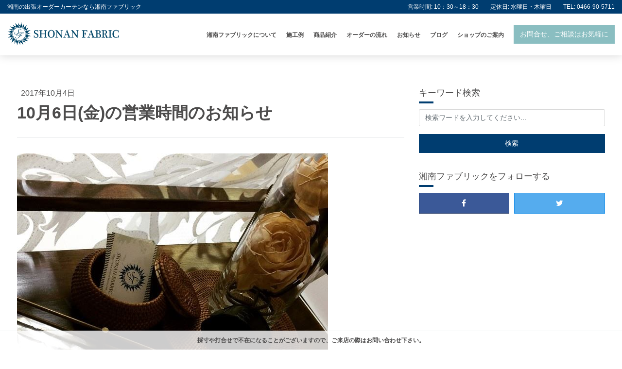

--- FILE ---
content_type: text/html; charset=UTF-8
request_url: http://www.shonan-fabric.com/news/10%E6%9C%886%E6%97%A5%E9%87%91%E3%81%AE%E5%96%B6%E6%A5%AD%E6%99%82%E9%96%93%E3%81%AE%E3%81%8A%E7%9F%A5%E3%82%89%E3%81%9B/
body_size: 17520
content:
<!DOCTYPE html>
<!--[if IE 8 ]>
<html lang="jp" class="ie ie8"></html><![endif]-->
<!--[if IE 9 ]>
<html lang="jp" class="ie ie9"></html><![endif]-->
<!--[if !(IE)]><!-->
<html lang="jp">
<!--<![endif]-->

<head>
  <meta charset="utf-8">
  <meta name="viewport" content="width=device-width, initial-scale=1.0, minimum-scale=1.0, maximum-scale=1.0, user-scalable=no">
  <title>10月6日(金)の営業時間のお知らせ | 湘南ファブリック</title>
  <meta name="author" content="">
      <link rel="stylesheet" href="http://www.shonan-fabric.com/wp-content/themes/shonan-fabric/style.css">
  <!-- HTML5 shim and Respond.js IE8 support of HTML5 elements and media queries -->
  <!--[if lt IE 9]>
    <script src="http://www.shonan-fabric.com/wp-content/themes/shonan-fabric/js/html5shiv-printshiv.min.js"></script>
    <script src="http://www.shonan-fabric.com/wp-content/themes/shonan-fabric/js/respond.min.js"></script>
  <![endif]-->
    
<!-- All in One SEO Pack 2.8 by Michael Torbert of Semper Fi Web Design[369,376] -->
<link rel="canonical" href="http://www.shonan-fabric.com/news/10月6日金の営業時間のお知らせ/" />
<!-- /all in one seo pack -->
<link rel='dns-prefetch' href='//s.w.org' />
<link rel='stylesheet' id='contact-form-7-css'  href='http://www.shonan-fabric.com/wp-content/plugins/contact-form-7/includes/css/styles.css?ver=5.0.4' type='text/css' media='all' />
<link rel='https://api.w.org/' href='http://www.shonan-fabric.com/wp-json/' />
<link rel="EditURI" type="application/rsd+xml" title="RSD" href="http://www.shonan-fabric.com/xmlrpc.php?rsd" />
<link rel="wlwmanifest" type="application/wlwmanifest+xml" href="http://www.shonan-fabric.com/wp-includes/wlwmanifest.xml" /> 
<link rel='prev' title='10月3日(火)の営業時間のお知らせ' href='http://www.shonan-fabric.com/news/10%e6%9c%883%e6%97%a5%e7%81%ab%e3%81%ae%e5%96%b6%e6%a5%ad%e6%99%82%e9%96%93%e3%81%ae%e3%81%8a%e7%9f%a5%e3%82%89%e3%81%9b/' />
<link rel='next' title='訂正‣10月13日(金)臨時休業のお知らせ' href='http://www.shonan-fabric.com/news/shopclose/' />
<meta name="generator" content="WordPress 4.9.26" />
<link rel='shortlink' href='http://www.shonan-fabric.com/?p=419' />
<link rel="alternate" type="application/json+oembed" href="http://www.shonan-fabric.com/wp-json/oembed/1.0/embed?url=http%3A%2F%2Fwww.shonan-fabric.com%2Fnews%2F10%25e6%259c%25886%25e6%2597%25a5%25e9%2587%2591%25e3%2581%25ae%25e5%2596%25b6%25e6%25a5%25ad%25e6%2599%2582%25e9%2596%2593%25e3%2581%25ae%25e3%2581%258a%25e7%259f%25a5%25e3%2582%2589%25e3%2581%259b%2F" />
<link rel="alternate" type="text/xml+oembed" href="http://www.shonan-fabric.com/wp-json/oembed/1.0/embed?url=http%3A%2F%2Fwww.shonan-fabric.com%2Fnews%2F10%25e6%259c%25886%25e6%2597%25a5%25e9%2587%2591%25e3%2581%25ae%25e5%2596%25b6%25e6%25a5%25ad%25e6%2599%2582%25e9%2596%2593%25e3%2581%25ae%25e3%2581%258a%25e7%259f%25a5%25e3%2582%2589%25e3%2581%259b%2F&#038;format=xml" />
<link rel="apple-touch-icon" sizes="180x180" href="/wp-content/uploads/fbrfg/apple-touch-icon.png">
<link rel="icon" type="image/png" sizes="32x32" href="/wp-content/uploads/fbrfg/favicon-32x32.png">
<link rel="icon" type="image/png" sizes="16x16" href="/wp-content/uploads/fbrfg/favicon-16x16.png">
<link rel="manifest" href="/wp-content/uploads/fbrfg/manifest.json">
<link rel="mask-icon" href="/wp-content/uploads/fbrfg/safari-pinned-tab.svg" color="#5bbad5">
<link rel="shortcut icon" href="/wp-content/uploads/fbrfg/favicon.ico">
<meta name="msapplication-config" content="/wp-content/uploads/fbrfg/browserconfig.xml">
<meta name="theme-color" content="#ffffff">		<style type="text/css">.recentcomments a{display:inline !important;padding:0 !important;margin:0 !important;}</style>
		  <!-- Global Site Tag (gtag.js) - Google Analytics -->
  <script async src="https://www.googletagmanager.com/gtag/js?id=UA-22652811-1"></script>
  <script>
    window.dataLayer = window.dataLayer || [];
    function gtag(){dataLayer.push(arguments);}
    gtag('js', new Date());

    gtag('config', 'UA-22652811-1');
  </script>
</head>

<body class="news-template-default single single-news postid-419">
<div id="fb-root"></div>
<script>(function(d, s, id) {
var js, fjs = d.getElementsByTagName(s)[0];
if (d.getElementById(id)) return;
js = d.createElement(s); js.id = id;
js.src = "//connect.facebook.net/ja_JP/sdk.js#xfbml=1&version=v2.10&appId=1383022855102614";
fjs.parentNode.insertBefore(js, fjs);
}(document, 'script', 'facebook-jssdk'));</script>
<header class="header-global fixed-top">
  <div class="header-global__info-box">
    <div class="d-flex align-items-center justify-content-between hidden-lg-down">
      <div class="header-global__title">
        湘南の出張オーダーカーテンなら湘南ファブリック
      </div>
      <div class="header-global__info">
        営業時間: 10：30～18：30　　定休日: 水曜日・木曜日　　TEL: 0466-90-5711
      </div>
    </div>
    <div class="header-global__announce  hidden-xl-up">
      採寸や打合せで不在になることがございますので、ご来店の際はお問い合わせ下さい。
    </div>
  </div>
  <div class="header-global__contents">
    <div class="container-fluid d-flex align-items-center justify-content-between">
      <a href="http://www.shonan-fabric.com" class="header-global__logo">
        <img src="http://www.shonan-fabric.com/wp-content/themes/shonan-fabric/images/logo.svg" onerror="this.onerror=null; this.src='http://www.shonan-fabric.com/wp-content/themes/shonan-fabric/images/logo.png'" alt="">
      </a>
      <nav class="nav-global">
        <ul class="nav-global__list d-flex align-items-center justify-content-between smoothScroll">
          <li class="nav-global__item">
            <a href="http://www.shonan-fabric.com/about/">湘南ファブリックについて</a>
          </li>
          <li class="nav-global__item">
            <a href="http://www.shonan-fabric.com/works/">施工例</a>
          </li>
          <li class="nav-global__item">
            <a href="http://www.shonan-fabric.com/item/">商品紹介</a>
          </li>
          <li class="nav-global__item">
            <a href="http://www.shonan-fabric.com/process/">オーダーの流れ</a>
          </li>
          <li class="nav-global__item">
            <a href="http://www.shonan-fabric.com/news/">お知らせ</a>
          </li>
          <li class="nav-global__item">
            <a href="http://www.shonan-fabric.com/blog/">ブログ</a>
          </li>
          <li class="nav-global__item">
            <a href="http://www.shonan-fabric.com/shop/">ショップのご案内</a>
          </li>
          <li class="nav-global__item is-btn">
            <a class="btn btn-info" href="http://www.shonan-fabric.com/contact/">お問合せ、ご相談はお気軽に</a>
          </li>
          <li class="nav-global__item nav-global__item_trigger">
            <a id="sidebar-right-trigger" href="#"><i class="fa fa-bars" aria-hidden="true"></i>メニュー</a>
          </li>
        </ul>
      </nav>
    </div>
  </div>
</header><div class="container frame is-page">
  <div class="row">
    <div class="col-lg-8">
      <div class="entry-detail">
        <header class="entry-detail__header">
          <div class="mb-2">
                        <time class="ml-2">2017年10月4日</time>
          </div>
          <h1 class="entry-detail__title">10月6日(金)の営業時間のお知らせ</h1>
        </header>
        <div class="entry-detail__WYSIWYG">
          <img width="640" height="640" src="http://www.shonan-fabric.com/wp-content/uploads/2017/10/21011_852229534832371_5087047992506596000_n.jpg" class="attachment-full size-full wp-post-image" alt="" srcset="http://www.shonan-fabric.com/wp-content/uploads/2017/10/21011_852229534832371_5087047992506596000_n.jpg 640w, http://www.shonan-fabric.com/wp-content/uploads/2017/10/21011_852229534832371_5087047992506596000_n-150x150.jpg 150w, http://www.shonan-fabric.com/wp-content/uploads/2017/10/21011_852229534832371_5087047992506596000_n-300x300.jpg 300w, http://www.shonan-fabric.com/wp-content/uploads/2017/10/21011_852229534832371_5087047992506596000_n-360x360.jpg 360w" sizes="(max-width: 640px) 100vw, 640px" />          <p>10月6日(金)は、スタッフ外出のため</p>
<p>13時頃のオープンとなります。</p>
<p>お客様にはご迷惑をおかけいたしますが、</p>
<p>ご了承くださいますようお願い申し上げます。</p>
                  </div>
        <footer class="entry-detail__footer">
          <section>
            <h2 class="entry-detail__footer-title">この記事をシェアする</h2>
            <div class="entry-detail__sns">
              <a href="https://twitter.com/share" class="twitter-share-button">Tweet</a>
              <script>
              ! function(d, s, id) {
                var js, fjs = d.getElementsByTagName(s)[0],
                  p = /^http:/.test(d.location) ? 'http' : 'https';
                if (!d.getElementById(id)) {
                  js = d.createElement(s);
                  js.id = id;
                  js.src = p + '://platform.twitter.com/widgets.js';
                  fjs.parentNode.insertBefore(js, fjs);
                }
              }(document, 'script', 'twitter-wjs');
              </script>
              <div class="fb-like" data-href="http://www.jams.tv/" data-layout="button_count" data-action="like" data-show-faces="false" data-share="true"></div>
              <a href="http://b.hatena.ne.jp/entry/" class="hatena-bookmark-button" data-hatena-bookmark-layout="standard-balloon" data-hatena-bookmark-lang="ja" title="このエントリーをはてなブックマークに追加"><img src="https://b.st-hatena.com/images/entry-button/button-only@2x.png" alt="このエントリーをはてなブックマークに追加" width="20" height="20" style="border: none;" /></a>
              <script type="text/javascript" src="https://b.st-hatena.com/js/bookmark_button.js" charset="utf-8" async="async"></script>
              <div class="g-plusone" data-annotation="none"></div>
              <a data-pocket-label="pocket" data-pocket-count="horizontal" class="pocket-btn" data-lang="en"></a>
              <script type="text/javascript">
              ! function(d, i) {
                if (!d.getElementById(i)) {
                  var j = d.createElement("script");
                  j.id = i;
                  j.src = "https://widgets.getpocket.com/v1/j/btn.js?v=1";
                  var w = d.getElementById(i);
                  d.body.appendChild(j);
                }
              }(document, "pocket-btn-js");
              </script>
            </div>
          </section>
        </footer>
      </div>
    </div>
    <div class="col-lg-4">
      <aside class="section-border">
  <section class="mb-4">
    <h2 class="title-secondary mb-4 mt-0">キーワード検索</h2>
    <form method="get" action="http://www.shonan-fabric.com">
      <div class="form-group">
        <input type="text" name="s" class="form-control" placeholder="検索ワードを入力してください...">
      </div>
      <input id="submit" type="submit" value="検索" class="btn btn-primary btn-sm btn-block">
    </form>
  </section>
  <section>
    <h2 class="title-secondary mb-4">湘南ファブリックをフォローする</h2>
    <div class="row row-all-10">
      <div class="col">
        <a href="https://www.facebook.com/shonan.fabric" class="btn btn-block btn-sns btn-fb">
          <i class="fa fa-facebook" aria-hidden="true"></i>
        </a>
      </div>
      <div class="col">
        <a href="https://www.instagram.com/shonan_fabric/" class="btn btn-block btn-sns btn-tw">
          <i class="fa fa-twitter" aria-hidden="true"></i>
        </a>
      </div>
    </div>
  </section>
</aside>    </div>
  </div>
</div>
  <footer class="footer-global frame is-secondary pt-5 pb-0">
    <div class="container pb-5">
      <div class="row">
        <div class="col-md-6">
          <a href="http://www.shonan-fabric.com" class="footer-global__logo">
            <img src="http://www.shonan-fabric.com/wp-content/themes/shonan-fabric/images/logo.svg" onerror="this.onerror=null; this.src='images/logo.png'" alt="">
          </a>
          <p class="fs-sm ml-1">神奈川県藤沢市辻堂新町2-15-11<br>
          Tel: 0466-90-5711　Mail: info@shonan-fabric.com</p>
        </div>
        <div class="col-md-6">
          <div class="row">
            <div class="col-md-6">
              <div class="footer-global__list">
                <ul>
                  <li><a href="http://www.shonan-fabric.com/about/">湘南ファブリックについて</a></li>
                  <li><a href="http://www.shonan-fabric.com/process/">オーダーの流れ</a></li>
                  <li><a href="http://www.shonan-fabric.com/works/">湘南ファブリックの施工事例</a></li>
                  <li><a href="http://www.shonan-fabric.com/item/">湘南ファブリックの商品紹介</a></li>
                  <li><a href="http://www.shonan-fabric.com/blog/">湘南ファブリックのブログ</a></li>
                </ul>
              </div>
            </div>
            <div class="col-md-6">
              <div class="footer-global__list">
                <ul>
                  <li><a href="http://www.shonan-fabric.com/shop/">ショップのご案内</a></li>
                  <li><a href="http://www.shonan-fabric.com/free/">エリア限定の工事費無料サービス</a></li>
                  <li><a href="http://www.shonan-fabric.com/news/">湘南ファブリックからのお知らせ</a></li>
                  <li><a href="http://www.shonan-fabric.com/contact/">お問い合せ、ご相談フォーム</a></li>
                  <li><a href="http://www.shonan-fabric.com/privacy/">個人情報保護方針</a></li>
                </ul>
              </div>
            </div>
          </div>
        </div>
      </div>
    </div>
    <div class="footer-global__copyright">
      <p><small>2017&copy; SHONAN FABRIC. All Rights Reserved.</small></p>
    </div>
  </footer>
  <div class="footer-announce hidden-lg-down">
    採寸や打合せで不在になることがございますので、ご来店の際はお問い合わせ下さい。
  </div>
  <div class="sidebar main right" id="sidebar-right">
    <div class="sidebar__wrapper">
      <div class="d-flex justify-content-between align-items-center p-3 bg-primary text-white">
        <div>MENU</div>
        <div>
          <a class="quitter" href="#"><i class="fa fa-times text-white" aria-hidden="true"></i></a>
        </div>
      </div>
      <ul class="sidebar__list">
        <li class="sidebar__item"><a href="http://www.shonan-fabric.com/about/">湘南ファブリックについて</a></li>
        <li class="sidebar__item"><a href="http://www.shonan-fabric.com/works/">施工事例</a></li>
        <li class="sidebar__item"><a href="http://www.shonan-fabric.com/item/">商品紹介</a></li>
        <li class="sidebar__item"><a href="http://www.shonan-fabric.com/process/">オーダーの流れ</a></li>
        <li class="sidebar__item"><a href="http://www.shonan-fabric.com/news/">お知らせ</a></li>
        <li class="sidebar__item"><a href="http://www.shonan-fabric.com/blog/">ブログ</a></li>
        <li class="sidebar__item"><a href="http://www.shonan-fabric.com/free/">エリア限定の工事費無料サービス</a></li>
        <li class="sidebar__item"><a href="http://www.shonan-fabric.com/shop/">ショップご案内</a></li>
      </ul>
      <div class="row no-gutters">
        <div class="col-12">
          <a class="sidebar__link" href="/contact/">
            お問い合せ、ご相談はお気軽に
          </a>
        </div>
      </div>
      <div class="p-3">
        <p>ご来店をご希望のお客様は、お電話またはお問合せページより、ご予約をお願いいたします。</p>
        <p>営業時間: 10：30～18：30<br>定休日: 水曜日・木曜日<br>TEL: 0466-90-5711</p>
      </div>
    </div>
  </div>
  <script src="https://ajax.googleapis.com/ajax/libs/jquery/3.0.0/jquery.min.js" integrity="sha384-THPy051/pYDQGanwU6poAc/hOdQxjnOEXzbT+OuUAFqNqFjL+4IGLBgCJC3ZOShY" crossorigin="anonymous"></script>
  <script src="https://cdnjs.cloudflare.com/ajax/libs/tether/1.2.0/js/tether.min.js" integrity="sha384-Plbmg8JY28KFelvJVai01l8WyZzrYWG825m+cZ0eDDS1f7d/js6ikvy1+X+guPIB" crossorigin="anonymous"></script>
  <script src="https://maxcdn.bootstrapcdn.com/bootstrap/4.0.0-alpha.6/js/bootstrap.min.js" integrity="sha384-vBWWzlZJ8ea9aCX4pEW3rVHjgjt7zpkNpZk+02D9phzyeVkE+jo0ieGizqPLForn" crossorigin="anonymous"></script>
  <script src="//ajax.googleapis.com/ajax/libs/jqueryui/1.11.4/jquery-ui.min.js"></script>
  <script src="http://www.shonan-fabric.com/wp-content/themes/shonan-fabric/js/src/jquery.simpler-sidebar.min.js"></script>
  <script src="http://www.shonan-fabric.com/wp-content/themes/shonan-fabric/js/src/main-sidebar-right.js"></script>
  <script src="http://www.shonan-fabric.com/wp-content/themes/shonan-fabric/js/src/jquery.smooth-scroll.min.js"></script>
  <!-- Original Script -->
  <script src="http://www.shonan-fabric.com/wp-content/themes/shonan-fabric/js/my-script.js"></script>
      <script type='text/javascript' src='http://www.shonan-fabric.com/wp-includes/js/wp-embed.min.js?ver=4.9.26'></script>
</body>

</html>

--- FILE ---
content_type: image/svg+xml
request_url: http://www.shonan-fabric.com/wp-content/themes/shonan-fabric/images/logo.svg
body_size: 92110
content:
<?xml version="1.0" encoding="UTF-8"?>
<svg width="325px" height="68px" viewBox="0 0 325 68" version="1.1" xmlns="http://www.w3.org/2000/svg" xmlns:xlink="http://www.w3.org/1999/xlink">
    <!-- Generator: Sketch 46.2 (44496) - http://www.bohemiancoding.com/sketch -->
    <title>Group</title>
    <desc>Created with Sketch.</desc>
    <defs></defs>
    <g id="Symbols" stroke="none" stroke-width="1" fill="none" fill-rule="evenodd">
        <g id="Header" transform="translate(-15.000000, -56.000000)" fill="#004567">
            <g id="Group" transform="translate(15.000000, 55.000000)">
                <g id="Page-1" transform="translate(77.164141, 23.161595)">
                    <path d="M3.16471936,5.12538158 C3.16471936,5.77386628 3.28947366,6.31922075 3.53921987,6.76263315 C3.78920371,7.20652081 4.1095252,7.57935792 4.49923385,7.88280789 C4.88918012,8.18530734 5.31881014,8.45002407 5.78883679,8.67743332 C6.25838819,8.90389207 6.71320669,9.12583589 7.15305468,9.34160141 C7.91251129,9.73107243 8.66721535,10.1426428 9.41716687,10.5748867 C10.1671184,11.0066554 10.8419797,11.5101875 11.4415132,12.0826314 C12.0410467,12.6565012 12.5260438,13.3373032 12.896267,14.1267008 C13.2657774,14.9153856 13.450889,15.8720728 13.450889,16.9972377 C13.450889,18.1221649 13.236074,19.0676837 12.8066816,19.8359325 C12.3772892,20.6034684 11.8179147,21.2298538 11.1290334,21.7169896 C10.4399144,22.2041254 9.66596257,22.5546255 8.80741541,22.7718168 C7.948393,22.98782 7.09008347,23.0957027 6.23153631,23.0957027 C5.67168657,23.0957027 5.04268731,23.0027905 4.34382565,22.8193423 C3.64472635,22.6349435 3.00574675,22.357395 2.42664921,21.989548 C2.32637052,21.9453493 2.23203251,21.9016259 2.14173417,21.858853 C2.05191108,21.814892 1.93713713,21.7937432 1.79741232,21.7937432 C1.65744988,21.7937432 1.50774473,21.858853 1.34782161,21.9883599 C1.18813612,22.1188172 1.04817368,22.3448007 0.928884817,22.6701124 C0.868765129,22.7993816 0.788922382,22.8858779 0.689118948,22.9298389 C0.589077887,22.9726118 0.484521909,22.9890081 0.374500504,22.977602 C0.264716727,22.9676217 0.174418382,22.9286508 0.104793606,22.8644914 C0.0349312019,22.7993816 0,22.7240538 0,22.6373198 C0.0601196875,22.1613525 0.115011576,21.6478401 0.164913293,21.0967825 C0.214577383,20.5442992 0.239528241,19.9880139 0.239528241,19.4255503 C0.239528241,18.8630866 0.224557726,18.3003854 0.194616696,17.7379217 C0.164913293,17.1754581 0.109783777,16.591608 0.0299410302,15.9863715 C0.00998034339,15.8556765 0.0499017169,15.7477937 0.149705151,15.6612974 C0.249508585,15.5745635 0.359529989,15.5268004 0.479531737,15.5156319 C0.59905823,15.5042258 0.713832179,15.5256123 0.823853584,15.5807418 C0.933637361,15.6349208 0.998271966,15.7264073 1.01847028,15.8556765 C1.1382344,16.7436894 1.35803958,17.5482952 1.67717294,18.2740087 C1.99678156,18.9987718 2.39647055,19.6151768 2.87552703,20.1236991 C3.35482114,20.6310332 3.89874986,21.0264449 4.50802606,21.3077955 C5.11730226,21.5889085 5.78123272,21.7295838 6.50005507,21.7295838 C7.03899361,21.7295838 7.55345655,21.6478401 8.04249338,21.4860159 C8.53176783,21.3239542 8.9661504,21.0853764 9.34564107,20.7728966 C9.72513175,20.4589911 10.0245421,20.0747478 10.2443472,19.6213551 C10.4641524,19.1667742 10.5739362,18.6368655 10.5739362,18.031629 C10.5739362,17.2531622 10.4187656,16.5714097 10.109375,15.9875596 C9.79950907,15.4039471 9.4147906,14.9016032 8.95521955,14.4795772 C8.4956485,14.0577889 7.98570047,13.689942 7.42656362,13.3772245 C6.86671388,13.063319 6.33728042,12.7769782 5.837788,12.517014 C5.17837245,12.1931281 4.51871928,11.8580737 3.85954136,11.5113756 C3.20012582,11.1661032 2.61009742,10.7493051 2.09064431,10.2631198 C1.5711912,9.77598398 1.1513039,9.19213389 0.83193291,8.51109426 C0.512086667,7.82981701 0.352163545,6.9812502 0.352163545,5.96468094 C0.352163545,4.92696285 0.546542614,4.05677196 0.935538379,3.35363301 C1.32429652,2.65049405 1.8382842,2.08304024 2.47678855,1.65103395 C3.11481765,1.21783952 3.84385797,0.904409213 4.66272138,0.710030144 C5.48158479,0.515413448 6.33038923,0.417986286 7.20913471,0.417986286 C7.76827156,0.417986286 8.24281313,0.455769015 8.63204652,0.532284981 C9.02127991,0.607612811 9.45590011,0.73260473 9.93543184,0.905597349 C10.1949208,0.993044167 10.4097358,1.06338183 10.5796392,1.1173232 C10.7490675,1.17126458 10.9137431,1.19906697 11.0739039,1.19906697 C11.3134321,1.19906697 11.4833356,1.08975845 11.583139,0.873042419 C11.6230604,0.78654611 11.6976753,0.726901677 11.8076967,0.694346747 C11.9172429,0.66155419 12.0222741,0.651573847 12.1220776,0.66155419 C12.221881,0.672960297 12.3121793,0.699812173 12.3917845,0.743297955 C12.4718648,0.78654611 12.5020435,0.851180715 12.4818452,0.937914651 C12.3818041,1.32833618 12.3171695,1.71899533 12.2872285,2.1079911 C12.2570498,2.49769975 12.2420793,2.9092701 12.2420793,3.34103876 C12.2420793,3.9035024 12.272258,4.41202466 12.33214,4.86660554 C12.3917845,5.32118642 12.4416862,5.86178835 12.4818452,6.48888659 C12.4818452,6.55423408 12.4416862,6.61340326 12.362081,6.66710701 C12.2822383,6.7219989 12.1871874,6.75407857 12.0776413,6.76500943 C11.9673822,6.77570265 11.8628263,6.759544 11.7627852,6.71605822 C11.6629818,6.67352295 11.6028621,6.59724461 11.583139,6.48888659 C11.3830569,5.53695194 11.1634893,4.75373261 10.9239611,4.13708996 C10.6844329,3.52068494 10.3850225,3.03853931 10.0252549,2.69326695 C9.66548732,2.34656883 9.23134238,2.10870398 8.72234487,1.97872189 C8.21263447,1.84945268 7.59884335,1.78410519 6.87954575,1.78410519 C6.38052858,1.78410519 5.90622464,1.85420523 5.45663393,1.99488054 C5.00704323,2.13579348 4.61281966,2.34656883 4.27325036,2.62791946 C3.93368106,2.9092701 3.66397416,3.26000788 3.46436729,3.68132095 C3.26428517,4.1033469 3.16471936,4.58406677 3.16471936,5.12538158" id="Fill-1"></path>
                    <path d="M31.5286176,10.7680776 C31.7679083,10.7680776 31.9423266,10.7253047 32.0525857,10.6385708 C32.1621318,10.5520745 32.2172613,10.3788442 32.2172613,10.1203058 L32.2172613,5.70804354 C32.2172613,5.03793477 32.1820925,4.46501553 32.1122301,3.9890482 C32.0423677,3.51379375 31.9073954,3.12456036 31.7077886,2.82134802 C31.5079441,2.51861094 31.2235043,2.28644914 30.853994,2.12438738 C30.4847213,1.96232561 29.9904566,1.85943302 29.3712001,1.81618487 C29.2516736,1.81618487 29.1613752,1.75630281 29.1017308,1.63725157 C29.0418487,1.51724982 29.0116701,1.3922579 29.0116701,1.26156293 C29.0116701,1.13110558 29.0418487,1.01134146 29.1017308,0.902745822 C29.1613752,0.793674927 29.2516736,0.739258292 29.3712001,0.739258292 C30.0101797,0.739258292 30.7394576,0.771575595 31.5580834,0.835972572 C32.3769468,0.900131923 33.1451956,0.932449225 33.8635427,0.932449225 C34.2824795,0.932449225 34.6767031,0.921756 35.0457382,0.900131923 C35.4150109,0.8789831 35.7740656,0.85759665 36.1236153,0.835972572 C36.4731649,0.814586122 36.8277047,0.793674927 37.1869971,0.771575595 C37.5467647,0.750189145 37.9364734,0.739258292 38.3556478,0.739258292 C38.4751743,0.739258292 38.5604824,0.793674927 38.6101465,0.902745822 C38.6598106,1.01134146 38.6797713,1.13110558 38.669791,1.26156293 C38.6598106,1.3922579 38.625117,1.51724982 38.5654726,1.63725157 C38.5053529,1.75630281 38.4252726,1.81618487 38.3259444,1.81618487 C37.7064502,1.85943302 37.2071954,1.95115713 36.8279424,2.09159482 C36.4482141,2.23227014 36.1587841,2.44827328 35.9589396,2.74103002 C35.7590951,3.03212337 35.629113,3.41660422 35.5694686,3.89185867 C35.5095865,4.36687549 35.4798831,4.97258728 35.4798831,5.70804354 L35.4798831,18.4208624 C35.4798831,19.1342193 35.5195669,19.6916928 35.5996472,20.0911441 C35.6792524,20.491546 35.8239673,20.8040258 36.0337922,21.0316727 C36.243617,21.2588443 36.5377995,21.4206684 36.9177654,21.5185709 C37.2972561,21.6155228 37.7862929,21.6970289 38.3855888,21.7611882 C38.5053529,21.7837628 38.6001662,21.8488727 38.669791,21.9567555 C38.739891,22.066064 38.7750598,22.1853528 38.7750598,22.3160478 C38.7750598,22.4467428 38.739891,22.5669822 38.669791,22.6751025 C38.6001662,22.7841734 38.4953726,22.8383525 38.3556478,22.8383525 C37.5562698,22.8383525 36.7927735,22.7932033 36.0642085,22.7014792 C35.3354058,22.6109432 34.6115932,22.5646059 33.8934838,22.5646059 C33.1349777,22.5646059 32.3517583,22.6109432 31.5428753,22.7014792 C30.7344675,22.7932033 30.0001993,22.8383525 29.3414967,22.8383525 C29.2214949,22.8383525 29.1311966,22.7841734 29.0715522,22.6751025 C29.0116701,22.5669822 28.9814914,22.4467428 28.9814914,22.3160478 C28.9814914,22.1853528 29.0116701,22.066064 29.0715522,21.9567555 C29.1311966,21.8488727 29.2214949,21.7837628 29.3414967,21.7611882 C29.960278,21.6970289 30.4545426,21.6155228 30.8242906,21.5185709 C31.1938009,21.4206684 31.4832308,21.2588443 31.6928181,21.0326232 C31.9024053,20.8054516 32.0423677,20.491546 32.1122301,20.0920946 C32.1820925,19.6916928 32.2172613,19.1354074 32.2172613,18.4222881 L32.2172613,13.0419325 C32.2172613,12.4794689 31.9976938,12.1981183 31.5585587,12.1981183 L22.605953,12.1981183 C22.1668179,12.1981183 21.9472504,12.4155472 21.9472504,12.8473158 L21.9472504,18.4222881 C21.9472504,19.1354074 21.9871717,19.6916928 22.0667769,20.0920946 C22.1468572,20.491546 22.2918098,20.8054516 22.5011594,21.0326232 C22.7109843,21.2588443 23.0058796,21.4206684 23.3853703,21.5185709 C23.7643857,21.6155228 24.2541354,21.6970289 24.8531937,21.7611882 C24.9727202,21.7837628 25.0677711,21.8488727 25.1376335,21.9567555 C25.2072582,22.066064 25.2424271,22.1853528 25.2424271,22.3160478 C25.2424271,22.4467428 25.2072582,22.5669822 25.1376335,22.6751025 C25.0677711,22.7841734 24.9627398,22.8383525 24.823015,22.8383525 C24.0245876,22.8383525 23.2603784,22.7932033 22.5313381,22.7014792 C21.8030106,22.6109432 21.0789605,22.5646059 20.360851,22.5646059 C19.6023449,22.5646059 18.8186503,22.6109432 18.0100049,22.7014792 C17.2013595,22.7932033 16.4675666,22.8383525 15.8086263,22.8383525 C15.6883869,22.8383525 15.5985638,22.7841734 15.5389194,22.6751025 C15.4790373,22.5669822 15.4493339,22.4467428 15.4493339,22.3160478 C15.4493339,22.1853528 15.4790373,22.066064 15.5389194,21.9567555 C15.5985638,21.8488727 15.6883869,21.7837628 15.8086263,21.7611882 C16.4276452,21.6970289 16.9219098,21.6155228 17.2914202,21.5185709 C17.6609305,21.4206684 17.9503605,21.2588443 18.1604229,21.0316727 C18.3700101,20.8040258 18.5097349,20.491546 18.579835,20.0911441 C18.6494598,19.6916928 18.6846286,19.1342193 18.6846286,18.4208624 L18.6846286,5.70804354 C18.6846286,5.03745951 18.6494598,4.46501553 18.579835,3.9890482 C18.5097349,3.51308087 18.3752379,3.12456036 18.1753934,2.82134802 C17.9755489,2.51861094 17.6911092,2.28644914 17.3215988,2.12438738 C16.9518509,1.96232561 16.4578239,1.85943302 15.838805,1.81618487 C15.7185656,1.81618487 15.6287425,1.75630281 15.5690981,1.63725157 C15.5087407,1.51724982 15.4790373,1.3922579 15.4790373,1.26156293 C15.4790373,1.13110558 15.5087407,1.01134146 15.5690981,0.902745822 C15.6287425,0.793674927 15.7185656,0.739258292 15.838805,0.739258292 C16.4775469,0.739258292 17.2063496,0.771575595 18.0249754,0.835972572 C18.8438388,0.900131923 19.6125629,0.932449225 20.3311476,0.932449225 C20.7496092,0.932449225 21.1440703,0.921756 21.5131054,0.900131923 C21.8823781,0.8789831 22.2414329,0.85759665 22.5912201,0.835972572 C22.9407698,0.814586122 23.2948343,0.793674927 23.654602,0.771575595 C24.0143696,0.750189145 24.403603,0.739258292 24.823015,0.739258292 C24.9427791,0.739258292 25.0276121,0.793674927 25.077989,0.902745822 C25.1276531,1.01134146 25.1478514,1.13110558 25.1378711,1.26156293 C25.1276531,1.3922579 25.0927219,1.51724982 25.0326022,1.63725157 C24.9729578,1.75630281 24.8931151,1.81618487 24.7933116,1.81618487 C24.1738174,1.85943302 23.6745627,1.95115713 23.2953096,2.09159482 C22.9158189,2.23227014 22.6261513,2.44827328 22.4265445,2.74103002 C22.2267,3.03212337 22.0969555,3.41660422 22.0370735,3.89233392 C21.9771914,4.36806362 21.9472504,4.97330016 21.9472504,5.70804354 L21.9472504,10.1203058 C21.9472504,10.5520745 22.1668179,10.7680776 22.605953,10.7680776 L31.5286176,10.7680776 Z" id="Fill-2"></path>
                    <path d="M50.8536516,21.6003146 C51.8305371,21.6003146 52.6919358,21.3201521 53.4397487,20.7576885 C54.1868487,20.1952248 54.81965,19.4557289 55.3376773,18.5365868 C55.8561799,17.6174447 56.2492153,16.5573897 56.518447,15.3585603 C56.7876786,14.1583052 56.9221756,12.9102871 56.9221756,11.6118919 C56.9221756,10.3586459 56.817382,9.12583589 56.6082701,7.91536282 C56.3986829,6.70488974 56.0553115,5.62867604 55.5767303,4.68838512 C55.0990996,3.74785657 54.4613081,2.99148912 53.6638311,2.41809463 C52.8665918,1.84565065 51.8901815,1.55930984 50.7343627,1.55930984 C49.6583867,1.55930984 48.7264127,1.85064082 47.9393913,2.4344909 C47.1526076,3.01834099 46.5098259,3.78064913 46.0115217,4.72117768 C45.5132174,5.6614686 45.1446576,6.73126636 44.9051293,7.93175909 C44.6663139,9.13130132 44.5467875,10.3474774 44.5467875,11.5802875 C44.5467875,12.8774945 44.6463533,14.1307405 44.8457225,15.3421641 C45.0448541,16.5526371 45.3837105,17.6174447 45.8620541,18.5365868 C46.3401601,19.4557289 46.9829418,20.1952248 47.7901614,20.7576885 C48.5971435,21.3201521 49.6182277,21.6003146 50.8536516,21.6003146 M50.7343627,22.9664335 C47.6010102,22.9664335 45.1463209,22.0045185 43.3700574,20.079738 C41.5935563,18.1549575 40.7055434,15.2782423 40.7055434,11.4498301 C40.7055434,9.80616263 40.9552896,8.29176434 41.4538315,6.90829864 C41.9528487,5.52412007 42.6464825,4.33408293 43.5344955,3.33985063 C44.4225084,2.34490544 45.485415,1.57190408 46.7229776,1.02013367 C47.9603025,0.46812563 49.3276096,0.193190933 50.8241858,0.193190933 C52.2815536,0.193190933 53.618682,0.458145287 54.8360462,0.988053995 C56.0531729,1.51772508 57.1011089,2.26886473 57.9793791,3.24242346 C58.8571741,4.21621983 59.5408276,5.38891017 60.0298645,6.76263315 C60.5189013,8.13564325 60.7631821,9.66548732 60.7631821,11.3531159 C60.7631821,13.2339353 60.498703,14.8939991 59.97022,16.332832 C59.4407866,17.7707143 58.7226771,18.9821379 57.8142282,19.9654393 C56.9064922,20.9499289 55.8435857,21.6956031 54.6262214,22.2041254 C53.4090948,22.7128853 52.1118877,22.9664335 50.7343627,22.9664335" id="Fill-3"></path>
                    <path d="M65.8087209,4.37329142 C65.8087209,3.6599345 65.603411,3.08107458 65.1942169,2.63789981 C64.7847852,2.19401215 64.070953,1.91836458 63.0527204,1.81048182 C62.9529169,1.81048182 62.8775891,1.75083738 62.827925,1.6322614 C62.7777857,1.51297253 62.7533101,1.38845587 62.7533101,1.2587114 C62.7533101,1.12896694 62.7777857,1.00944045 62.827925,0.901557686 C62.8775891,0.793674927 62.9621844,0.739258292 63.0821861,0.739258292 L64.2211334,0.739258292 C64.7403489,0.739258292 65.2695447,0.755654571 65.8082457,0.788447128 C66.3474218,0.821002057 66.8364586,0.869478011 67.276069,0.933874988 C67.7154417,0.999460102 67.974693,1.08595641 68.0545358,1.1940768 L80.1229096,16.7372735 C80.3626755,17.0183865 80.4824396,16.9644451 80.4824396,16.5752117 L80.4824396,7.35907748 C80.4824396,6.839862 80.4724592,6.32587432 80.4524986,5.81758969 C80.4323002,5.30978031 80.4073494,4.82763467 80.3771707,4.37376668 C80.3469921,3.91989868 80.2923378,3.56203208 80.2124951,3.30278078 C80.1126916,2.97818199 80.0128882,2.72463374 79.9130848,2.53999739 C79.8132813,2.3567868 79.6783091,2.21611149 79.5086432,2.11820907 C79.3387398,2.02149479 79.1289149,1.9561473 78.8791687,1.92335475 C78.6298978,1.8915127 78.3254973,1.85325472 77.9657297,1.81048182 C77.8656886,1.81048182 77.7910737,1.75083738 77.7409343,1.6322614 C77.6912702,1.51297253 77.6663194,1.38845587 77.6663194,1.2587114 C77.6663194,1.12896694 77.68628,1.00944045 77.7257262,0.901557686 C77.7661228,0.793674927 77.8457279,0.739258292 77.9657297,0.739258292 C78.4445485,0.739258292 78.9594867,0.771575595 79.508168,0.835972572 C80.0573245,0.900131923 80.6124217,0.932449225 81.172509,0.932449225 C81.6921998,0.932449225 82.2064251,0.900131923 82.7161355,0.835972572 C83.2253706,0.771575595 83.7997156,0.739258292 84.4389329,0.739258292 C84.5582217,0.739258292 84.6487577,0.793674927 84.7081645,0.901557686 C84.7680466,1.00944045 84.7979876,1.12896694 84.7979876,1.2587114 C84.7979876,1.38845587 84.7680466,1.51297253 84.7081645,1.6322614 C84.6487577,1.75083738 84.5582217,1.81048182 84.4389329,1.81048182 C84.0791652,1.85325472 83.7947255,1.88580965 83.5853759,1.9071961 C83.3748382,1.9290578 83.195192,1.98371206 83.0452492,2.06973312 C82.8957817,2.15646705 82.7608094,2.29143932 82.6408077,2.47607567 C82.5210435,2.65928626 82.3910614,2.93540909 82.2515743,3.30278078 C82.1517708,3.56203208 82.0721657,3.91989868 82.0118084,4.37376668 C81.952164,4.82763467 81.9070148,5.31500811 81.877549,5.83351071 C81.8473704,6.35320145 81.8323998,6.87194168 81.8323998,7.39163241 L81.8323998,8.75418691 L81.8323998,22.8041341 C81.8323998,22.8697192 81.7777456,22.9236606 81.6679618,22.9676217 C81.5586533,23.0103946 81.4291464,23.0379593 81.2796789,23.0481773 C81.1309243,23.0593458 80.9866846,23.0529298 80.8471974,23.031781 C80.7079478,23.0103946 80.6181247,22.9676217 80.5786786,22.9025118 L67.7021346,6.35320145 C67.5419739,6.15858475 67.4229226,6.06709827 67.342367,6.07707861 C67.2627619,6.08848472 67.2233158,6.23391258 67.2233158,6.51550084 L67.2233158,18.3269996 C67.2233158,19.1054664 67.2777324,19.7118911 67.3877538,20.1436597 C67.4975376,20.5768542 67.6669658,20.8957499 67.8969889,21.1015351 C68.1267745,21.3063697 68.4109766,21.4472827 68.7507836,21.5237987 C69.0903529,21.5988889 69.4895666,21.6692265 69.9491376,21.734574 C70.0691394,21.7557228 70.1589625,21.8213079 70.2183693,21.9291907 C70.2782514,22.0370735 70.3034398,22.1565999 70.2932219,22.2858692 C70.2832415,22.4151384 70.248548,22.5344272 70.1891411,22.64231 C70.1287838,22.7504304 70.0389607,22.8041341 69.918959,22.8041341 C69.4795863,22.8041341 68.9955396,22.766589 68.4663438,22.6912612 C67.9364351,22.6159334 67.3117131,22.5783883 66.5909897,22.5783883 C65.8296321,22.5783883 65.1545332,22.6159334 64.5652176,22.6912612 C63.9763774,22.766589 63.4816375,22.8041341 63.0821861,22.8041341 C62.9823827,22.8041341 62.9027776,22.7504304 62.8424203,22.64231 C62.7827758,22.5344272 62.7480823,22.4151384 62.7383396,22.2858692 C62.7281216,22.1565999 62.7525972,22.0370735 62.8129545,21.9291907 C62.8725989,21.8213079 62.9621844,21.7557228 63.0821861,21.734574 C63.6021145,21.6692265 64.0360218,21.5988889 64.3855715,21.5237987 C64.7351211,21.4472827 65.0145707,21.3063697 65.2243956,21.1015351 C65.4339828,20.8957499 65.5841632,20.5768542 65.6737486,20.1436597 C65.7635717,19.7118911 65.8087209,19.1054664 65.8087209,18.3269996 L65.8087209,4.37329142 Z" id="Fill-4"></path>
                    <path d="M97.7957215,13.7248732 C98.0749335,13.7248732 98.26456,13.6771101 98.3643634,13.5794453 C98.4641668,13.482731 98.4641668,13.3030849 98.3643634,13.0443088 L95.7583056,5.45045563 C95.7181466,5.34185998 95.6385415,5.28720572 95.5185398,5.28720572 C95.398538,5.28720572 95.3189329,5.34185998 95.2787739,5.45045563 L92.5527144,13.0443088 C92.452911,13.3256594 92.442693,13.5091077 92.5225357,13.5958416 C92.6023785,13.6823379 92.7523213,13.7248732 92.9721265,13.7248732 L97.7957215,13.7248732 Z M92.6425375,14.9957036 C92.3626126,14.9957036 92.1627681,15.043229 92.0437169,15.1411314 C91.9230023,15.2380833 91.8139314,15.4063234 91.7141279,15.643713 L90.3663063,19.4680855 C90.2655524,19.7922091 90.2161259,20.0407671 90.2161259,20.2125716 C90.2161259,20.4941599 90.2807605,20.7263217 90.4107426,20.9095323 C90.5407247,21.0941686 90.7151431,21.2398341 90.9349483,21.3479545 C91.1547534,21.4558373 91.4044997,21.5425712 91.6839493,21.6064929 C91.9633989,21.6718404 92.2533041,21.7146133 92.5527144,21.7357621 C92.6922016,21.7357621 92.792005,21.7961194 92.8521247,21.9139826 C92.9117691,22.033509 92.9419478,22.1577881 92.9419478,22.2870573 C92.9419478,22.4165641 92.9117691,22.5408432 92.8521247,22.6598944 C92.792005,22.7794209 92.6922016,22.8383525 92.5527144,22.8383525 C92.072945,22.8383525 91.5237885,22.7941538 90.9047696,22.7088456 C90.2857507,22.6223493 89.6969104,22.5783883 89.1375359,22.5783883 C88.6183205,22.5783883 88.1185904,22.6223493 87.6395339,22.7088456 C87.1604774,22.7941538 86.6405491,22.8383525 86.0818875,22.8383525 C85.9816088,22.8383525 85.8967759,22.7841734 85.8271511,22.6760531 C85.7575263,22.5681703 85.7171297,22.4488814 85.7071493,22.3196122 C85.697169,22.1891549 85.7171297,22.0648758 85.7667938,21.9467751 C85.8169331,21.8274862 85.9117464,21.7571486 86.0517088,21.7357621 L86.5012995,21.6706523 C86.8007098,21.6053048 87.0751693,21.5249868 87.3249155,21.4270844 C87.5748993,21.3301325 87.803972,21.1732985 88.0142721,20.9572954 C88.2240969,20.7401041 88.4286939,20.4537633 88.6283008,20.0973224 C88.8279077,19.740644 89.0275145,19.2810729 89.2271214,18.7186093 L95.9975963,0.259726555 C96.0579536,0.0864963094 96.2174014,0 96.477128,0 C96.7565776,0 96.9763828,0.0864963094 97.1363059,0.259726555 C97.6355607,1.64366751 98.1699843,3.12503562 98.7391015,4.70406852 C99.3079811,6.28310142 99.8925441,7.88898619 100.491365,9.52124759 C101.091136,11.1546971 101.689956,12.7755524 102.288777,14.3880908 C102.88831,15.9989657 103.45719,17.5181165 103.996366,18.9457809 C104.23637,19.5724039 104.471145,20.0597773 104.700693,20.4048121 C104.930004,20.7515102 105.159789,21.0114744 105.389337,21.1832788 C105.61936,21.3567467 105.854136,21.4760356 106.093902,21.5413831 C106.333192,21.6053048 106.592919,21.6706523 106.872369,21.7357621 C106.99237,21.7571486 107.076966,21.8274862 107.127343,21.9467751 C107.177007,22.0648758 107.201957,22.1891549 107.201957,22.3196122 C107.201957,22.4488814 107.177007,22.5681703 107.127343,22.6760531 C107.076966,22.7841734 107.002351,22.8383525 106.902547,22.8383525 C106.26333,22.8383525 105.649539,22.7941538 105.059986,22.7088456 C104.471145,22.6223493 103.80674,22.5783883 103.067957,22.5783883 C102.229133,22.5783883 101.439973,22.6223493 100.700952,22.7088456 C99.9621689,22.7941538 99.2533269,22.8383525 98.5739506,22.8383525 C98.4347011,22.8383525 98.3291946,22.7794209 98.2595698,22.6598944 C98.189945,22.5408432 98.1547762,22.4063462 98.1547762,22.2545024 C98.1547762,22.1249955 98.1849549,22.011885 98.2443617,21.9139826 C98.3042437,21.8172683 98.4045224,21.7583367 98.543772,21.7357621 C99.2231482,21.650454 99.7228782,21.519759 100.041774,21.3479545 C100.361383,21.1747243 100.521543,20.8178082 100.521543,20.2781567 C100.521543,20.1263129 100.506573,19.9540332 100.476394,19.7596541 C100.446216,19.5650374 100.381581,19.2998455 100.281777,18.9659792 C100.181736,18.6306872 100.041774,18.1989185 99.8623654,17.6687722 C99.6827192,17.1391011 99.4429534,16.4647151 99.1435431,15.643713 C99.043502,15.3623624 98.9087674,15.184142 98.7391015,15.1088141 C98.5689604,15.0332487 98.2947386,14.9957036 97.9147727,14.9957036 L92.6425375,14.9957036 Z" id="Fill-5"></path>
                    <path d="M111.371365,4.37329142 C111.371365,3.6599345 111.16653,3.08107458 110.757336,2.63789981 C110.348142,2.19401215 109.634072,1.91836458 108.615364,1.81048182 C108.515323,1.81048182 108.440233,1.75083738 108.390331,1.6322614 C108.340905,1.51297253 108.315716,1.38845587 108.315716,1.2587114 C108.315716,1.12896694 108.340905,1.00944045 108.390331,0.901557686 C108.440233,0.793674927 108.525541,0.739258292 108.645543,0.739258292 L109.78354,0.739258292 C110.302755,0.739258292 110.832189,0.755654571 111.371365,0.788447128 C111.910541,0.821002057 112.399578,0.869478011 112.838475,0.933874988 C113.278086,0.999460102 113.537812,1.08595641 113.617655,1.1940768 L125.685791,16.7372735 C125.925082,17.0183865 126.045083,16.9644451 126.045083,16.5752117 L126.045083,7.35907748 C126.045083,6.839862 126.034865,6.32587432 126.014905,5.81758969 C125.994706,5.30978031 125.969756,4.82763467 125.94029,4.37376668 C125.910111,3.91989868 125.855457,3.56203208 125.774901,3.30278078 C125.675335,2.97818199 125.575532,2.72463374 125.475729,2.53999739 C125.375925,2.3567868 125.241191,2.21611149 125.071525,2.11820907 C124.902096,2.02149479 124.691559,1.9561473 124.442288,1.92335475 C124.192304,1.8915127 123.887903,1.85325472 123.528611,1.81048182 C123.428332,1.81048182 123.353717,1.75083738 123.304053,1.6322614 C123.253914,1.51297253 123.228726,1.38845587 123.228726,1.2587114 C123.228726,1.12896694 123.248924,1.00944045 123.289083,0.901557686 C123.328767,0.793674927 123.408372,0.739258292 123.528611,0.739258292 C124.007668,0.739258292 124.521893,0.771575595 125.071525,0.835972572 C125.620681,0.900131923 126.175066,0.932449225 126.735153,0.932449225 C127.254844,0.932449225 127.769544,0.900131923 128.279017,0.835972572 C128.787777,0.771575595 129.362359,0.739258292 130.001577,0.739258292 C130.121578,0.739258292 130.210926,0.793674927 130.271284,0.901557686 C130.330928,1.00944045 130.361107,1.12896694 130.361107,1.2587114 C130.361107,1.38845587 130.330928,1.51297253 130.271284,1.6322614 C130.210926,1.75083738 130.121578,1.81048182 130.001577,1.81048182 C129.641809,1.85325472 129.357607,1.88580965 129.147782,1.9071961 C128.937957,1.9290578 128.757836,1.98371206 128.608368,2.06973312 C128.458188,2.15646705 128.323928,2.29143932 128.204164,2.47607567 C128.083925,2.65928626 127.953943,2.93540909 127.814456,3.30278078 C127.714652,3.56203208 127.63481,3.91989868 127.575165,4.37376668 C127.514808,4.82763467 127.470134,5.31500811 127.439955,5.83351071 C127.409777,6.35320145 127.394806,6.87194168 127.394806,7.39163241 L127.394806,8.75418691 L127.394806,22.8041341 C127.394806,22.8697192 127.340152,22.9236606 127.230843,22.9676217 C127.121059,23.0103946 126.992028,23.0379593 126.843036,23.0481773 C126.693568,23.0593458 126.549091,23.0529298 126.410316,23.031781 C126.271067,23.0103946 126.181244,22.9676217 126.14156,22.9025118 L113.264778,6.35320145 C113.105331,6.15858475 112.985566,6.06709827 112.905724,6.07707861 C112.825881,6.08848472 112.785722,6.23391258 112.785722,6.51550084 L112.785722,18.3269996 C112.785722,19.1054664 112.840376,19.7118911 112.95016,20.1436597 C113.060181,20.5768542 113.230085,20.8957499 113.460108,21.1015351 C113.689181,21.3063697 113.974096,21.4472827 114.313903,21.5237987 C114.652759,21.5988889 115.05221,21.6692265 115.511781,21.734574 C115.631546,21.7557228 115.721369,21.8213079 115.781726,21.9291907 C115.841133,22.0370735 115.866321,22.1565999 115.856341,22.2858692 C115.846361,22.4151384 115.811192,22.5344272 115.751547,22.64231 C115.69119,22.7504304 115.601367,22.8041341 115.481603,22.8041341 C115.041992,22.8041341 114.557946,22.766589 114.02875,22.6912612 C113.499554,22.6159334 112.874832,22.5783883 112.154109,22.5783883 C111.392751,22.5783883 110.717177,22.6159334 110.128337,22.6912612 C109.538784,22.766589 109.044519,22.8041341 108.645543,22.8041341 C108.545502,22.8041341 108.465184,22.7504304 108.405539,22.64231 C108.345895,22.5344272 108.310726,22.4151384 108.300746,22.2858692 C108.290528,22.1565999 108.315716,22.0370735 108.375361,21.9291907 C108.435005,21.8213079 108.525541,21.7557228 108.645543,21.734574 C109.164521,21.6692265 109.599141,21.5988889 109.947978,21.5237987 C110.297765,21.4472827 110.576977,21.3063697 110.786802,21.1015351 C110.996627,20.8957499 111.146569,20.5768542 111.236155,20.1436597 C111.326691,19.7118911 111.371365,19.1054664 111.371365,18.3269996 L111.371365,4.37329142 Z" id="Fill-6"></path>
                    <path d="M154.567004,0.835972572 C154.726214,0.835972572 154.881622,0.85759665 155.03109,0.900844804 C155.181033,0.944092959 155.235687,1.1173232 155.196003,1.42124842 C155.136359,2.05048531 155.116398,2.77453546 155.136359,3.59720091 C155.155844,4.41962873 155.186023,5.17670906 155.226182,5.86867954 C155.226182,5.95517585 155.181033,6.02575113 155.091447,6.07969251 C155.001624,6.13363389 154.896593,6.16618882 154.776591,6.17711968 C154.656589,6.18757527 154.541815,6.16618882 154.431794,6.11200982 C154.32201,6.05830606 154.257376,5.9765623 154.237415,5.86867954 C154.097215,5.02486527 153.95749,4.36568735 153.817765,3.88924477 C153.67804,3.41327744 153.483424,3.05113355 153.23344,2.80257547 C152.984169,2.55377977 152.6446,2.3969458 152.215445,2.33136069 C151.785815,2.26696371 151.221212,2.22371556 150.522588,2.20209148 L148.725414,2.20209148 C148.205485,2.20209148 147.791064,2.21230945 147.482148,2.23440878 C147.171807,2.25627049 146.927764,2.33682612 146.747642,2.47702618 C146.567996,2.61770149 146.448232,2.84012058 146.388588,3.14262003 C146.328468,3.44535711 146.299002,3.86714544 146.299002,4.40822262 L146.299002,10.0875133 C146.299002,10.3900127 146.348429,10.5796392 146.448232,10.6552047 C146.548036,10.7305325 146.647839,10.7680776 146.747642,10.7680776 C147.666547,10.7680776 148.390359,10.7253047 148.919793,10.6385708 C149.448989,10.5520745 149.84844,10.3952405 150.117672,10.1678313 C150.387616,9.94065964 150.567262,9.64291273 150.657561,9.27506579 C150.747384,8.90793173 150.822236,8.4319644 150.882594,7.84740143 C150.901842,7.71813222 150.961486,7.6202298 151.062002,7.55630808 C151.161806,7.49096059 151.271589,7.45816804 151.391354,7.45816804 C151.511593,7.45816804 151.620664,7.49096059 151.720943,7.55630808 C151.820746,7.6202298 151.870648,7.71813222 151.870648,7.84740143 C151.870648,8.19386192 151.860667,8.50230206 151.840469,8.77295946 C151.820271,9.04290399 151.801023,9.31332377 151.780825,9.58421881 C151.760626,9.8539257 151.740666,10.1350387 151.720943,10.4277954 C151.701219,10.7203146 151.691002,11.0605967 151.691002,11.4510183 C151.691002,12.101404 151.720943,12.69167 151.780825,13.2213411 C151.840469,13.7514874 151.870648,14.3954572 151.870648,15.1525375 C151.870648,15.2606579 151.820746,15.3409759 151.720943,15.3949173 C151.620664,15.4502844 151.511593,15.4716709 151.391354,15.4602648 C151.271589,15.4502844 151.161806,15.4177295 151.062002,15.3635505 C150.961486,15.3096091 150.901842,15.2166969 150.882594,15.0874277 C150.822236,14.4593789 150.747384,13.9510943 150.657561,13.5618609 C150.567262,13.1723899 150.387616,12.8748806 150.117672,12.6702836 C149.84844,12.4644984 149.448989,12.3238231 148.919793,12.2484952 C148.390359,12.1717416 147.666547,12.1341965 146.747642,12.1341965 C146.647839,12.1341965 146.548036,12.1717416 146.448232,12.2484952 C146.348429,12.3238231 146.299002,12.480657 146.299002,12.7180466 L146.299002,18.1635121 C146.299002,18.8982555 146.353419,19.4870957 146.463203,19.9302705 C146.573224,20.3734453 146.762613,20.7187176 147.032557,20.9675133 C147.302027,21.2160714 147.656567,21.389064 148.096177,21.4860159 C148.535787,21.5839183 149.084231,21.664474 149.743646,21.7295838 C149.883609,21.7295838 149.983175,21.7899411 150.042819,21.90923 C150.102464,22.0285189 150.132642,22.1639664 150.132642,22.3160478 C150.132642,22.4467428 150.097711,22.5669822 150.027849,22.6751025 C149.958224,22.7841734 149.85343,22.8383525 149.713468,22.8383525 C148.634878,22.8383525 147.711458,22.7955796 146.942972,22.7102714 C146.173773,22.6237751 145.430475,22.5807645 144.712365,22.5807645 C143.953859,22.5807645 143.205333,22.6237751 142.46655,22.7102714 C141.72753,22.7955796 141.008945,22.8383525 140.310083,22.8383525 C140.190319,22.8383525 140.100496,22.7841734 140.040139,22.6751025 C139.980494,22.5669822 139.945325,22.4467428 139.935108,22.3160478 C139.925365,22.186541 139.950553,22.0610738 140.00996,21.9417849 C140.070317,21.8224961 140.170121,21.7509703 140.310083,21.7295838 C140.868983,21.664474 141.328554,21.5775024 141.688084,21.4696196 C142.047376,21.3617369 142.326826,21.1885066 142.526908,20.9513547 C142.726515,20.7125393 142.861487,20.3998219 142.931349,20.0108261 C143.000974,19.6213551 143.036143,19.1014267 143.036143,18.4524668 L143.036143,6.25482378 C143.036143,5.7793317 143.021172,5.31358234 142.990994,4.85971435 C142.960815,4.40608398 142.895943,3.9838204 142.796139,3.59482464 C142.696336,3.20535362 142.541165,2.87029923 142.331578,2.5889486 C142.121991,2.30783559 141.837551,2.11298127 141.478259,2.00509851 C141.258929,1.93998865 141.028906,1.88580965 140.78914,1.84327437 C140.549612,1.79907571 140.320064,1.76652078 140.100496,1.74513433 C139.979781,1.74513433 139.890196,1.69119295 139.830314,1.58331019 C139.770907,1.4751898 139.740728,1.35613856 139.740728,1.22663173 C139.740728,1.09664964 139.770907,0.978073652 139.830314,0.869478011 C139.890196,0.761357624 139.979781,0.706703363 140.100496,0.706703363 C140.778922,0.706703363 141.388198,0.728802695 141.927137,0.771575595 C142.46655,0.814586122 143.095787,0.835972572 143.81461,0.835972572 L154.567004,0.835972572 Z" id="Fill-7"></path>
                    <path d="M167.95207,13.7248732 C168.231282,13.7248732 168.420909,13.6771101 168.520712,13.5794453 C168.620991,13.482731 168.620991,13.3030849 168.521187,13.0443088 L165.914654,5.45045563 C165.874495,5.34185998 165.79489,5.28720572 165.675601,5.28720572 C165.554887,5.28720572 165.475044,5.34185998 165.435598,5.45045563 L162.709063,13.0443088 C162.60926,13.3256594 162.599042,13.5091077 162.67936,13.5958416 C162.759202,13.6823379 162.908432,13.7248732 163.128237,13.7248732 L167.95207,13.7248732 Z M162.798886,14.9957036 C162.519436,14.9957036 162.320067,15.043229 162.200065,15.1411314 C162.080064,15.2380833 161.970042,15.4063234 161.870239,15.643713 L160.522417,19.4680855 C160.422614,19.7922091 160.372237,20.0407671 160.372237,20.2125716 C160.372237,20.4941599 160.437109,20.7263217 160.567091,20.9095323 C160.696836,21.0941686 160.871492,21.2398341 161.091059,21.3479545 C161.310627,21.4558373 161.560611,21.5425712 161.840773,21.6064929 C162.120223,21.6718404 162.409653,21.7146133 162.709063,21.7357621 C162.849263,21.7357621 162.948829,21.7961194 163.008711,21.9139826 C163.068831,22.033509 163.099009,22.1577881 163.099009,22.2870573 C163.099009,22.4165641 163.068831,22.5408432 163.008711,22.6598944 C162.948829,22.7794209 162.849263,22.8383525 162.709063,22.8383525 C162.230244,22.8383525 161.680612,22.7941538 161.061593,22.7088456 C160.442099,22.6223493 159.853259,22.5783883 159.29436,22.5783883 C158.774669,22.5783883 158.275414,22.6223493 157.796358,22.7088456 C157.317064,22.7941538 156.797611,22.8383525 156.238236,22.8383525 C156.138433,22.8383525 156.0536,22.7841734 155.983262,22.6760531 C155.913637,22.5681703 155.874191,22.4488814 155.864211,22.3196122 C155.853993,22.1891549 155.873478,22.0648758 155.923618,21.9467751 C155.973282,21.8274862 156.068808,21.7571486 156.208057,21.7357621 L156.657648,21.6706523 C156.957058,21.6053048 157.231755,21.5249868 157.481026,21.4270844 C157.73101,21.3301325 157.961033,21.1732985 158.170621,20.9572954 C158.380208,20.7401041 158.585043,20.4537633 158.784649,20.0973224 C158.984256,19.740644 159.183626,19.2810729 159.383708,18.7186093 L166.154182,0.259726555 C166.214065,0.0864963094 166.373988,0 166.633714,0 C166.913639,0 167.133207,0.0864963094 167.292655,0.259726555 C167.792622,1.64366751 168.325858,3.12503562 168.895213,4.70406852 C169.465043,6.28310142 170.048893,7.88898619 170.648189,9.52124759 C171.247247,11.1546971 171.846067,12.7755524 172.445838,14.3880908 C173.044659,15.9989657 173.613539,17.5181165 174.15319,18.9457809 C174.392481,19.5724039 174.627256,20.0597773 174.857042,20.4048121 C175.086827,20.7515102 175.316851,21.0114744 175.546398,21.1832788 C175.775471,21.3567467 176.010247,21.4760356 176.25025,21.5413831 C176.490016,21.6053048 176.749267,21.6706523 177.02943,21.7357621 C177.149194,21.7571486 177.233789,21.8274862 177.283691,21.9467751 C177.333593,22.0648758 177.359019,22.1891549 177.359019,22.3196122 C177.359019,22.4488814 177.333593,22.5681703 177.283691,22.6760531 C177.233789,22.7841734 177.159174,22.8383525 177.058896,22.8383525 C176.419679,22.8383525 175.805412,22.7941538 175.217047,22.7088456 C174.627256,22.6223493 173.963088,22.5783883 173.224068,22.5783883 C172.385481,22.5783883 171.596796,22.6223493 170.858013,22.7088456 C170.118993,22.7941538 169.409438,22.8383525 168.731012,22.8383525 C168.590812,22.8383525 168.486018,22.7794209 168.416394,22.6598944 C168.346294,22.5408432 168.311362,22.4063462 168.311362,22.2545024 C168.311362,22.1249955 168.341066,22.011885 168.401186,21.9139826 C168.46083,21.8172683 168.560633,21.7583367 168.700833,21.7357621 C169.379497,21.650454 169.878989,21.519759 170.199073,21.3479545 C170.518206,21.1747243 170.677654,20.8178082 170.677654,20.2781567 C170.677654,20.1263129 170.662684,19.9540332 170.633218,19.7596541 C170.603039,19.5650374 170.538405,19.2998455 170.438126,18.9659792 C170.338323,18.6306872 170.199073,18.1989185 170.018714,17.6687722 C169.839068,17.1391011 169.599064,16.4647151 169.299892,15.643713 C169.200088,15.3623624 169.065591,15.184142 168.895213,15.1088141 C168.726022,15.0332487 168.451087,14.9957036 168.072072,14.9957036 L162.798886,14.9957036 Z" id="Fill-8"></path>
                    <path d="M185.031289,16.2537021 C185.031289,17.4202141 185.066458,18.344584 185.135845,19.0263365 C185.205945,19.7066633 185.36064,20.2139974 185.600644,20.5492894 C185.840172,20.8843438 186.184256,21.0955944 186.633847,21.1818531 C187.082963,21.2688246 187.687011,21.3113599 188.445517,21.3113599 C189.643634,21.3113599 190.507408,20.9546815 191.036129,20.2415622 C191.56485,19.5284429 191.829566,18.4474766 191.829566,16.9996139 C191.829566,15.9623711 191.690079,15.1135667 191.409917,14.4546264 C191.131418,13.7952108 190.755967,13.2816984 190.287841,12.9138515 C189.818052,12.5471927 189.26438,12.2924563 188.625163,12.1515433 C187.986184,12.0122938 187.308233,11.9421937 186.58846,11.9421937 L186.019818,11.9421937 C185.620367,11.9421937 185.35565,12.0826314 185.226143,12.3625563 C185.095924,12.6439069 185.031289,12.9906051 185.031289,13.4009873 L185.031289,16.2537021 Z M185.031289,9.73226057 C185.031289,9.94802609 185.085943,10.1426428 185.196202,10.3161107 C185.305511,10.4893409 185.48991,10.5760748 185.748448,10.5760748 L186.317328,10.5760748 C186.975317,10.5760748 187.57794,10.5157175 188.126621,10.3978544 C188.67554,10.2783279 189.148656,10.0561465 189.546919,9.73226057 C189.946133,9.4069489 190.260039,8.9687643 190.489824,8.41770677 C190.718421,7.86569873 190.833908,7.14640112 190.833908,6.25933869 C190.833908,4.76608922 190.489824,3.70151926 189.801893,3.06230203 C189.113725,2.42451056 188.121869,2.10561483 186.825612,2.10561483 L185.808805,2.10561483 C185.429552,2.10561483 185.205945,2.21943827 185.135845,2.44589701 C185.066458,2.67330626 185.031289,3.05731186 185.031289,3.59838905 L185.031289,9.73226057 Z M181.76843,6.28809159 C181.76843,5.81212426 181.753459,5.34756304 181.723993,4.89298216 C181.693815,4.43840128 181.62918,4.01661296 181.528901,3.62737957 C181.42886,3.23814617 181.27464,2.90285416 181.064816,2.62174116 C180.855228,2.34039052 180.570789,2.14577383 180.211259,2.03789107 C179.991216,1.97230596 179.76143,1.91836458 179.52214,1.87511642 C179.282611,1.83186827 179.052588,1.79907571 178.833021,1.77768926 C178.713256,1.77768926 178.623433,1.72398551 178.563076,1.61562749 C178.503432,1.50774473 178.473966,1.38845587 178.473966,1.2587114 C178.473966,1.12896694 178.503432,1.00944045 178.563076,0.901557686 C178.623433,0.793674927 178.713256,0.739258292 178.833021,0.739258292 C179.512159,0.739258292 180.121435,0.76088237 180.660612,0.80365527 C181.199788,0.846190543 181.828312,0.867339366 182.547134,0.867339366 C182.846544,0.867339366 183.180648,0.862586821 183.549683,0.851893596 C183.918718,0.841200371 184.298209,0.824804093 184.687205,0.80365527 C185.075725,0.78226882 185.454741,0.765872541 185.824014,0.755654571 C186.193049,0.744486091 186.528341,0.739258292 186.827276,0.739258292 C187.60598,0.739258292 188.42318,0.809833578 189.281965,0.950508894 C190.139562,1.09094658 190.932999,1.35613856 191.661089,1.74513433 C192.389654,2.13436772 192.987286,2.67069237 193.457075,3.35173199 C193.924963,4.03277161 194.160214,4.91436861 194.160214,5.99676061 C194.160214,6.66710701 194.065639,7.2509571 193.874824,7.74902376 C193.685435,8.24685279 193.430461,8.67933434 193.111565,9.04670603 C192.792669,9.41455297 192.412228,9.73463684 191.972618,10.0045814 C191.533008,10.2745259 191.074862,10.5081135 190.595093,10.7027301 C190.435645,10.7666519 190.365545,10.8533858 190.385743,10.9615062 C190.405704,11.0708147 190.474854,11.1459049 190.595093,11.1886778 C191.37356,11.4484044 192.068144,11.7461513 192.677183,12.0814433 C193.285984,12.4167353 193.800922,12.8123846 194.220334,13.2655398 C194.640934,13.7201206 194.95983,14.2562076 195.180823,14.8726127 C195.400391,15.4890177 195.509699,16.2187709 195.509699,17.0623475 C195.509699,18.1875124 195.325063,19.117823 194.956028,19.8535169 C194.586993,20.5894484 194.093441,21.1683083 193.474422,21.5900966 C192.855165,22.011885 192.152026,22.3093943 191.363579,22.481674 C190.57537,22.6551419 189.762685,22.7416382 188.924336,22.7416382 C188.545083,22.7416382 188.120681,22.7316578 187.651129,22.7102714 C187.182528,22.6874592 186.698006,22.6724886 186.199465,22.6610825 C185.700923,22.6513398 185.196202,22.6349435 184.687918,22.6135571 C184.17892,22.5921706 183.704854,22.5807645 183.265956,22.5807645 C182.846544,22.5807645 182.467529,22.5871805 182.127722,22.5969232 C181.788628,22.6085669 181.464029,22.6237751 181.154639,22.6449239 C180.84501,22.6660727 180.525639,22.6938751 180.19605,22.7250043 C179.866224,22.7577968 179.491961,22.7955796 179.072786,22.8383525 C178.933062,22.8597389 178.82304,22.8167284 178.743435,22.7088456 C178.663592,22.6009629 178.618206,22.481674 178.608225,22.3512166 C178.598007,22.2217098 178.628186,22.0924406 178.698048,21.9619833 C178.767673,21.8324764 178.883398,21.7571486 179.042845,21.734574 C179.521664,21.6706523 179.936561,21.5839183 180.285636,21.4760356 C180.635661,21.3681528 180.919863,21.1996751 181.139668,20.9722659 C181.359236,20.7450942 181.518683,20.4589911 181.6192,20.1122929 C181.719003,19.7670206 181.76843,19.3124397 181.76843,18.7499761 L181.76843,6.28809159 Z" id="Fill-9"></path>
                    <path d="M203.483994,10.1478706 C203.483994,10.7103342 203.628709,11.0392103 203.918614,11.1371127 C204.207568,11.233827 204.640525,11.2827782 205.219623,11.2827782 C205.99809,11.2827782 206.650852,11.2010344 207.179572,11.0392103 C207.708055,10.8773862 208.131269,10.607204 208.451353,10.2281886 C208.770249,9.85012367 208.993856,9.36441362 209.124313,8.76915743 C209.25382,8.175327 209.31893,7.44581142 209.31893,6.5806107 C209.31893,5.75937102 209.24883,5.06193512 209.10958,4.48854062 C208.969856,3.91609664 208.745536,3.45153542 208.436382,3.09485696 C208.126279,2.73841612 207.723263,2.48367974 207.224721,2.33278645 C206.725229,2.18094266 206.117141,2.10561483 205.399031,2.10561483 C204.621753,2.10561483 204.107052,2.21349759 203.858256,2.42950073 C203.60851,2.64597913 203.483994,3.08939153 203.483994,3.75902505 L203.483994,10.1478706 Z M200.221847,6.28666583 C200.221847,5.81093612 200.206876,5.3463749 200.176698,4.89179402 C200.146519,4.4376884 200.081647,4.01590008 199.982319,3.62666669 C199.88204,3.23767092 199.727345,2.90237891 199.517758,2.62102828 C199.30817,2.33967764 199.023018,2.14506095 198.663963,2.03646531 C198.444395,1.97230596 198.214372,1.91836458 197.974606,1.87440354 C197.736029,1.83186827 197.506481,1.79907571 197.286676,1.77768926 C197.165961,1.77768926 197.075663,1.72398551 197.016493,1.61538987 C196.956136,1.50726948 196.925957,1.38845587 196.925957,1.25823615 C196.925957,1.12896694 196.956136,1.00944045 197.016493,0.901557686 C197.075663,0.793674927 197.165961,0.739258292 197.286676,0.739258292 C197.964388,0.739258292 198.573665,0.76088237 199.113316,0.80365527 C199.652017,0.846190543 200.281016,0.867339366 201.000551,0.867339366 C202.198668,0.846190543 203.191712,0.819813921 203.980159,0.787021364 C204.768606,0.755654571 205.522122,0.739258292 206.24142,0.739258292 C207.040085,0.739258292 207.82877,0.842626135 208.606999,1.04769843 C209.385466,1.25300835 210.078862,1.58331019 210.687425,2.03717819 C211.296701,2.49104618 211.785976,3.08630238 212.155486,3.82199626 C212.524759,4.55721489 212.709158,5.44427732 212.709158,6.48270828 C212.709158,7.30371034 212.594859,8.0182554 212.366499,8.62349194 C212.137902,9.22944136 211.823996,9.74841922 211.424782,10.1801879 C211.025331,10.6136199 210.55079,10.9650706 210.000683,11.2350151 C209.452001,11.5063854 208.858408,11.7173984 208.219191,11.8678164 C208.078278,11.9120151 208.009366,11.9873429 208.009366,12.0952257 C208.009366,12.181722 208.078278,12.2686935 208.219191,12.3551899 C209.157106,12.852306 209.881631,13.4036012 210.391342,14.0100258 C210.899864,14.6152624 211.289335,15.2430735 211.558804,15.8910829 C211.828986,16.5400429 212.023603,17.2056367 212.142892,17.8873892 C212.263131,18.5679536 212.392638,19.2335475 212.533313,19.882745 C212.632642,20.3796236 212.79708,20.742718 213.026628,20.9687015 C213.256888,21.1958731 213.491426,21.3099342 213.731192,21.3099342 C213.971196,21.3099342 214.200744,21.2020514 214.420311,20.9848601 C214.640116,20.768857 214.809782,20.4452087 214.929309,20.0120143 C214.96923,19.838784 215.049786,19.7254358 215.168837,19.6714944 C215.289552,19.6175531 215.403613,19.606147 215.514347,19.6389395 C215.623418,19.6714944 215.724172,19.7354162 215.813044,19.8337938 C215.903343,19.9316963 215.938512,20.0331631 215.918551,20.1412835 C215.858194,20.6823607 215.717518,21.1483476 215.499139,21.5373434 C215.279571,21.9265768 215.014379,22.2457102 214.704513,22.4942682 C214.39536,22.7428263 214.045098,22.9260369 213.655864,23.0453258 C213.266631,23.1646146 212.8812,23.2237838 212.500759,23.2237838 C211.861541,23.2237838 211.282919,23.0728905 210.762991,22.7703911 C210.244488,22.4667035 209.893988,22.0346972 209.714817,21.4722335 C209.59529,21.104149 209.479804,20.7049352 209.370257,20.2717408 C209.260236,19.8399721 209.155918,19.4015499 209.055401,18.9583751 C208.955836,18.5152004 208.855557,18.0817683 208.756466,17.6602176 C208.656188,17.2396174 208.567077,16.8653546 208.486522,16.541231 C208.127467,15.1577653 207.662906,14.1632954 207.093789,13.5566331 C206.525384,12.9516342 205.730284,12.6488971 204.712289,12.6488971 C204.373195,12.6488971 204.083052,12.7244626 203.843286,12.8763064 C203.604708,13.026962 203.483994,13.3294615 203.483994,13.7840424 L203.483994,18.1623239 C203.483994,18.8968297 203.554569,19.4859076 203.693818,19.9290824 C203.833543,20.3720195 204.042893,20.7187176 204.322818,20.9675133 C204.60298,21.2160714 204.947064,21.3942918 205.356496,21.5021746 C205.76569,21.610295 206.240469,21.6856228 206.780121,21.7295838 C206.899647,21.7295838 206.994698,21.7899411 207.06361,21.90923 C207.134185,22.0285189 207.169354,22.1639664 207.169354,22.3160478 C207.169354,22.4467428 207.134185,22.5669822 207.06361,22.6751025 C206.994698,22.7841734 206.889192,22.8383525 206.749942,22.8383525 C205.75072,22.8383525 204.872925,22.7941538 204.11323,22.7088456 C203.354724,22.6223493 202.616654,22.5783883 201.898307,22.5783883 C201.140039,22.5783883 200.391513,22.6223493 199.652017,22.7088456 C198.913947,22.7941538 198.194412,22.8383525 197.496025,22.8383525 C197.375548,22.8383525 197.286676,22.7841734 197.226318,22.6751025 C197.165961,22.5669822 197.130792,22.4467428 197.120812,22.3160478 C197.110594,22.186541 197.135782,22.0610738 197.19614,21.9417849 C197.256497,21.8224961 197.355587,21.7509703 197.496025,21.7295838 C198.054687,21.664474 198.514495,21.5775024 198.87355,21.4696196 C199.232605,21.3617369 199.512767,21.1885066 199.712374,20.9513547 C199.912219,20.7125393 200.047429,20.3986337 200.116341,20.0094004 C200.186916,19.620167 200.221847,19.1014267 200.221847,18.4524668 L200.221847,6.28666583 Z" id="Fill-10"></path>
                    <path d="M220.225069,5.70804354 C220.225069,5.03745951 220.190375,4.46501553 220.121226,3.9890482 C220.050651,3.51308087 219.916391,3.12456036 219.716784,2.82134802 C219.517415,2.51861094 219.232025,2.28644914 218.86299,2.12438738 C218.492529,1.96232561 217.998977,1.85943302 217.380196,1.81618487 C217.259719,1.81618487 217.170609,1.75630281 217.110251,1.63725157 C217.049894,1.51724982 217.020904,1.3922579 217.020904,1.26156293 C217.020904,1.13110558 217.049894,1.01134146 217.110251,0.902745822 C217.170609,0.793674927 217.259719,0.739258292 217.380196,0.739258292 C218.019176,0.739258292 218.747265,0.771575595 219.566129,0.835972572 C220.384755,0.900131923 221.153241,0.932449225 221.872776,0.932449225 C222.290763,0.932449225 222.684986,0.921756 223.054021,0.900131923 C223.423294,0.8789831 223.782349,0.85759665 224.132849,0.835972572 C224.481923,0.814586122 224.835988,0.793674927 225.196231,0.771575595 C225.555523,0.750189145 225.944756,0.739258292 226.363931,0.739258292 C226.484408,0.739258292 226.568765,0.793674927 226.618667,0.902745822 C226.669044,1.01134146 226.689005,1.13110558 226.679024,1.26156293 C226.669044,1.3922579 226.633875,1.51724982 226.573756,1.63725157 C226.513398,1.75630281 226.434506,1.81618487 226.333752,1.81618487 C225.714971,1.85943302 225.216429,1.95115713 224.835988,2.09159482 C224.456735,2.23227014 224.166592,2.44827328 223.966985,2.74103002 C223.76714,3.03212337 223.637871,3.41660422 223.577752,3.89233392 C223.51882,4.36758837 223.488879,4.97330016 223.488879,5.70804354 L223.488879,18.4208624 C223.488879,19.1354074 223.5288,19.6916928 223.60793,20.0911441 C223.688248,20.491546 223.832726,20.7990356 224.04255,21.0164645 C224.2519,21.23223 224.547033,21.389064 224.926048,21.4860159 C225.305777,21.5839183 225.795289,21.664474 226.394109,21.7295838 C226.513398,21.7509703 226.608924,21.8224961 226.679024,21.9417849 C226.748174,22.0610738 226.78358,22.186541 226.78358,22.3160478 C226.78358,22.4467428 226.748174,22.5669822 226.679024,22.6751025 C226.608924,22.7841734 226.503418,22.8383525 226.363931,22.8383525 C225.565503,22.8383525 224.802007,22.7955796 224.072729,22.7102714 C223.344402,22.6237751 222.619876,22.5807645 221.901529,22.5807645 C221.143261,22.5807645 220.359804,22.6237751 219.550921,22.7102714 C218.742275,22.7955796 218.009195,22.8383525 217.350255,22.8383525 C217.22954,22.8383525 217.14043,22.7841734 217.080073,22.6751025 C217.019715,22.5669822 216.990963,22.4467428 216.990963,22.3160478 C216.990963,22.186541 217.019715,22.0610738 217.080073,21.9417849 C217.14043,21.8224961 217.22954,21.7509703 217.350255,21.7295838 C217.968799,21.664474 218.463776,21.5839183 218.832811,21.4860159 C219.202084,21.389064 219.491751,21.23223 219.701576,21.0164645 C219.911401,20.7990356 220.050651,20.491546 220.121226,20.0911441 C220.190375,19.6916928 220.225069,19.1354074 220.225069,18.4208624 L220.225069,5.70804354 Z" id="Fill-11"></path>
                    <path d="M239.423685,0.193190933 C240.321916,0.193190933 241.151235,0.312479799 241.911642,0.550582277 C242.669673,0.789160009 243.418199,1.10354083 244.15722,1.49277422 C244.375837,1.60208274 244.582572,1.70450007 244.770298,1.80168961 C244.9604,1.89959202 245.126739,1.9473551 245.266939,1.9473551 C245.585359,1.9473551 245.794471,1.7422828 245.894275,1.33071245 C245.915661,1.24421614 245.97982,1.17910628 246.089129,1.1356205 C246.200814,1.09213472 246.310122,1.07597607 246.419431,1.08714455 C246.528739,1.09783777 246.62379,1.12492728 246.704583,1.16841306 C246.783,1.21142359 246.813892,1.27677107 246.794882,1.36350501 C246.714089,1.7099655 246.659434,2.06664396 246.628543,2.4344909 C246.600027,2.80257547 246.583394,3.18087801 246.583394,3.57011141 C246.583394,4.17606083 246.62379,4.78129736 246.704583,5.38795967 C246.783,5.99295858 246.863794,6.6207697 246.944587,7.26972965 C246.944587,7.35598833 246.899438,7.42632599 246.809139,7.48074262 C246.718841,7.53492163 246.609533,7.56747656 246.478838,7.5774569 C246.350519,7.58862538 246.224576,7.57246673 246.105763,7.52921858 C245.984573,7.48597042 245.915661,7.41040497 245.894275,7.30180932 C245.395257,5.35516711 244.587325,3.92203732 243.468101,3.00194471 C242.351253,2.08304024 240.942123,1.62346919 239.243089,1.62346919 C237.926634,1.62346919 236.838064,1.92596865 235.979516,2.53120518 C235.120494,3.13644172 234.436365,3.92061156 233.926655,4.88300182 C233.417895,5.84467919 233.06288,6.90378372 232.863035,8.0610283 C232.663428,9.21756 232.564338,10.3474774 232.564338,11.4498301 C232.564338,12.6603032 232.683389,13.8705387 232.923393,15.0821999 C233.163158,16.292673 233.552392,17.3838572 234.092519,18.3569406 C234.630982,19.3300241 235.335547,20.1248872 236.204312,20.7415298 C237.073077,21.3567467 238.126241,21.6654245 239.364279,21.6654245 C240.321916,21.6654245 241.182127,21.5727499 241.940158,21.389064 C242.700565,21.2060911 243.337406,20.8643831 243.857809,20.367267 C244.497027,19.7394558 245.005549,18.9885538 245.385752,18.111947 C245.765956,17.2358154 246.034475,16.2463356 246.196061,15.1425572 C246.215071,14.9921392 246.279231,14.8939991 246.388539,14.8514638 C246.500224,14.8072652 246.614285,14.8025126 246.733099,14.8348299 C246.854289,14.8664344 246.963597,14.9267917 247.063401,15.0130504 C247.163204,15.1000219 247.203601,15.1865182 247.182214,15.2718264 C247.122807,15.7050208 247.082411,16.1320369 247.063401,16.5540629 C247.04439,16.9758512 247.034885,17.4040555 247.034885,17.8358241 C247.034885,18.5717557 247.058648,19.3238458 247.10855,20.0911441 C247.158451,20.8593929 247.203601,21.6654245 247.243997,22.5106645 C247.243997,22.6411219 247.203601,22.7378361 247.122807,22.8031836 C247.04439,22.8682935 246.949339,22.9060762 246.840031,22.9172447 C246.728346,22.9274627 246.62379,22.9060762 246.523987,22.8521348 C246.424183,22.7981935 246.364777,22.7164497 246.34339,22.6085669 C246.30537,22.4127621 246.234082,22.2231356 246.134278,22.0396874 C246.034475,21.855051 245.906156,21.7032072 245.744569,21.5839183 C245.585359,21.4646295 245.395257,21.4056979 245.17664,21.4056979 C244.977034,21.4056979 244.746535,21.4810258 244.487521,21.6331072 C244.047911,21.8928337 243.622558,22.1150152 243.21384,22.2994139 C242.805121,22.4842879 242.389273,22.6297157 241.968673,22.7390243 C241.550449,22.846907 241.110839,22.9224725 240.652218,22.9664335 C240.193598,23.0089688 239.69458,23.031781 239.155167,23.031781 C235.619036,23.031781 232.997532,22.0748562 231.287329,20.160056 C229.577126,18.246444 228.723331,15.505414 228.723331,11.9372036 C228.723331,10.0333343 228.993514,8.35212165 229.533165,6.89190236 C230.073054,5.43168308 230.81754,4.20481372 231.768049,3.20986854 C232.71737,2.21468572 233.847287,1.46402132 235.155663,0.955499066 C236.463088,0.446976807 237.886237,0.193190933 239.423685,0.193190933" id="Fill-12"></path>
                </g>
                <g id="logo" transform="translate(0.174949, 0.856445)">
                    <g id="Page-1" transform="translate(0.253424, 0.000000)">
                        <path d="M12.5962112,16.339312 L12.6014343,16.343392 C13.2334303,16.830816 13.8316135,17.45696 14.37949,18.204688 C14.5513028,18.438064 14.7198167,18.687216 14.8806335,18.944528 C14.8806335,18.9448 15.0441992,19.213808 15.0441992,19.213808 C15.0450239,19.21544 15.201992,19.484448 15.201992,19.484448 C15.9791355,20.865664 16.4310717,22.197648 16.6452191,22.9296 C17.3607849,21.805968 18.1827371,20.752784 19.0934821,19.793984 C19.093757,19.793712 19.1817251,19.697152 19.1817251,19.697152 L19.2960837,19.57312 C19.2966335,19.572304 19.383502,19.477376 19.383502,19.477376 L19.4978606,19.353616 C19.4992351,19.352528 19.7076096,19.160224 19.7076096,19.160224 L19.863753,19.017968 C19.8643028,19.01688 20.0198964,18.877344 20.0198964,18.877344 L20.1339801,18.775616 C20.1331554,18.776704 20.4006335,18.535984 20.4006335,18.535984 C21.3050558,17.735488 22.2880996,17.014144 23.3217251,16.380112 C22.9352151,15.974288 22.3906375,15.6128 21.6976135,15.304896 C21.077988,15.029632 20.3338327,14.788096 19.4860398,14.587632 L19.3593108,14.556896 L19.1594582,14.509568 C19.1583586,14.509568 18.9549323,14.468224 18.9549323,14.468224 L18.8271036,14.444016 C16.5264622,13.98216 14.3294582,13.928032 14.0864462,13.923408 L14.0776494,13.923136 L14.0672032,13.92232 C12.9324143,13.81488 11.8248406,13.483312 10.774996,12.93632 C9.6583506,12.3556 8.7621753,11.612224 8.09251793,10.94256 C9.22648207,13.867648 12.4458406,16.230512 12.5962112,16.339312 L12.5962112,16.339312 Z M18.7520558,12.51472 C18.9733506,12.8044 19.1803506,13.12944 19.3832271,13.500992 C20.4657849,13.739808 21.4029203,14.0352 22.1665936,14.380368 C22.6957769,14.619456 23.1639323,14.901248 23.5691355,15.218128 C23.7283028,14.507936 23.9581195,13.24776 23.9718645,11.863008 C22.3843147,11.172128 20.9790239,10.752976 20.7074223,10.674368 L20.6912032,10.669744 L20.6843307,10.667296 C18.2258964,9.760448 16.7381355,7.873584 15.9200319,6.446128 C16.2339681,9.402768 18.6376972,12.374912 18.7471076,12.508464 L18.7520558,12.51472 Z M6.64131873,29.399392 C7.68099203,29.54328 8.75282869,29.914288 9.91868127,30.534176 L10.029741,30.591024 L10.2029283,30.6816 C10.2015538,30.680784 10.2576335,30.711792 10.2576335,30.711792 L10.4781036,30.836912 C11.8471076,31.647472 12.9148207,32.58016 13.4544502,33.090432 C13.5061315,31.785376 13.6861912,30.472432 13.9929801,29.18016 C13.9927052,29.181248 14.0364143,29.01152 14.0364143,29.01152 L14.0685777,28.888032 C14.0694024,28.88504 14.145,28.595632 14.145,28.595632 C14.1458247,28.59264 14.1950319,28.400608 14.1950319,28.400608 L14.2725538,28.109024 C14.272004,28.110384 14.3096653,27.963232 14.3096653,27.963232 L14.3687689,27.74536 L14.4361195,27.559856 L14.4891753,27.419232 C14.8723865,26.272752 15.3578606,25.16816 15.9266295,24.125584 C14.9199442,23.833728 13.5121793,23.947424 11.7313745,24.46912 L11.7310996,24.469664 L11.7305498,24.469664 L11.6156414,24.50312 L11.3937968,24.567584 C11.3921474,24.5684 11.1997171,24.63232 11.1997171,24.63232 L11.0718884,24.675296 C8.77619522,25.437168 6.78619124,26.524352 6.70262151,26.57032 L6.6951992,26.574672 L6.68667729,26.578208 C4.18205976,27.71 1.67551793,27.406176 0,26.946768 C2.48977291,28.941888 6.58826295,29.394496 6.63362151,29.398848 L6.64131873,29.399392 Z M10.0253426,23.03976 L10.0327649,23.042752 C10.3851873,23.189904 10.7384343,23.372688 11.0845339,23.582944 C12.8658884,23.029696 14.3723426,22.8344 15.5706335,23.001136 C15.3496135,22.307264 14.9125219,21.104208 14.2233466,19.894896 C12.4304462,20.089104 10.9558805,20.441072 10.7895657,20.481872 L10.7810438,20.483776 L10.7708725,20.485408 C8.23106773,20.909184 6.02251793,20.049392 4.59221116,19.233392 C6.39638247,21.64032 9.98548207,23.0248 10.0253426,23.03976 L10.0253426,23.03976 Z M7.16527888,33.881136 L7.15895618,33.886576 L7.15153386,33.892288 C5.22503187,35.466896 2.99751394,35.865648 1.20571315,35.85776 C3.97066135,37.030624 7.75109163,36.480096 7.79287649,36.473568 L7.80194821,36.472208 C8.17938645,36.42624 8.57689243,36.409648 8.98319522,36.420528 C10.2474622,35.05944 11.4534502,34.145248 12.5747689,33.696992 C12.0315657,33.203856 11.0435737,32.37752 9.84033466,31.674672 C8.32590837,32.774096 7.1770996,33.86944 7.16527888,33.881136 L7.16527888,33.881136 Z M11.271741,24.277088 L11.2709163,24.277904 L11.271741,24.277088 Z M45.311008,16.462528 C46.4477211,17.171904 47.5151594,17.986816 48.4866574,18.89176 C48.4866574,18.891488 48.5809482,18.97608 48.5809482,18.97608 L48.703004,19.085696 C48.7043785,19.087328 48.8038924,19.176544 48.8038924,19.176544 L48.9251235,19.285344 C48.9273227,19.286976 49.1255259,19.49832 49.1255259,19.49832 L49.4171952,19.813568 L49.5081873,19.913392 C49.5081873,19.913664 49.7525737,20.17968 49.7525737,20.17968 C50.5599562,21.073744 51.2892669,22.046416 51.9300598,23.069952 C52.6953825,22.355136 53.3031873,21.086256 53.7383546,19.289424 C53.7383546,19.289696 53.7746414,19.143088 53.7746414,19.143088 L53.8219243,18.949424 C53.8213745,18.951056 53.858761,18.76528 53.858761,18.76528 L53.8873506,18.621664 C54.3516574,16.356992 54.4082869,14.173648 54.4129602,13.932656 L54.41351,13.923952 L54.4140598,13.912256 C54.6749402,11.215104 56.1888167,9.214544 57.4233944,8.003328 C54.441,9.143552 51.9998845,12.418432 51.9737689,12.45488 L51.970745,12.458688 L51.9674462,12.46304 C51.3151076,13.291008 50.4299283,14.049616 49.3380239,14.717376 C49.3385737,14.717104 49.0666972,14.8784 49.0666972,14.8784 C49.0666972,14.878672 48.7890478,15.036432 48.7890478,15.036432 C47.3922789,15.805648 46.0482908,16.251456 45.311008,16.462528 L45.311008,16.462528 Z M45.2398088,15.39928 C45.9424542,15.180592 47.1602629,14.747568 48.3794462,14.065664 C48.183992,12.29304 47.825247,10.83512 47.7837371,10.671104 L47.7818127,10.6624 L47.7793386,10.65152 C47.7045657,10.21088 47.6669044,9.761264 47.6669044,9.314368 C47.6669044,7.402208 48.3291394,5.757968 49.042506,4.540224 C46.619259,6.323728 45.2153426,9.872512 45.1999482,9.911952 L45.1971992,9.919568 C45.0468287,10.269632 44.8623705,10.61888 44.6509721,10.959424 C45.081741,12.317792 45.2994622,13.514864 45.2994622,14.53432 C45.2994622,14.83896 45.2788446,15.126736 45.2398088,15.39928 L45.2398088,15.39928 Z M38.9979203,13.839904 C38.9984701,13.839904 39.1804542,13.886416 39.1804542,13.886416 L39.2917888,13.915248 C39.2895896,13.914704 39.586757,13.990592 39.586757,13.990592 L39.7640677,14.034384 L40.0741554,14.114352 C40.0749801,14.114352 40.2349721,14.155424 40.2349721,14.155424 L40.4414223,14.209552 C40.4425219,14.210096 40.6294542,14.27728 40.6294542,14.27728 L40.7721275,14.329776 C41.9357809,14.710576 43.0565498,15.193648 44.1140916,15.758864 C44.2177291,15.408528 44.2724343,15.008416 44.2724343,14.561248 C44.2724343,13.740624 44.0989721,12.744288 43.7561713,11.599168 C43.7561713,11.600256 43.7223586,11.487104 43.7223586,11.487104 L43.6547331,11.267328 C43.6544582,11.265152 43.5755618,11.029328 43.5755618,11.029328 L43.5475219,10.948 C42.7714781,8.656128 41.6424622,6.645776 41.6311912,6.625648 L41.626243,6.618032 L41.6223944,6.609328 C41.0984343,5.474816 40.8326056,4.229056 40.8326056,2.90768 C40.8326056,1.945616 40.9708805,0.971584 41.2441315,0 C39.2214143,2.472752 38.7771753,6.51168 38.772502,6.556288 L38.7716773,6.564448 C38.6268048,7.591248 38.2521155,8.651504 37.6258924,9.806144 C37.6253426,9.807232 37.5612908,9.929088 37.5612908,9.929088 L37.4782709,10.085488 C37.4760717,10.089568 37.4100956,10.205712 37.4100956,10.205712 L37.3218526,10.358032 C36.5026494,11.713408 35.5583665,12.77176 35.0423785,13.306512 C36.3616255,13.357376 37.6899442,13.53608 38.9979203,13.839904 L38.9979203,13.839904 Z M31.6217928,7.7112 C31.660004,8.01856 31.6795219,8.334352 31.6795219,8.649328 L31.6679761,8.845984 C31.6679761,8.845984 31.6668765,8.864208 31.6660518,8.873456 C33.0474263,10.127648 33.9746653,11.323632 34.4293506,12.436112 C34.9703546,11.853216 35.7769124,10.898224 36.4748845,9.72672 C35.3543904,8.21576 34.2536892,7.09376 34.2426932,7.082336 L34.2355458,7.075264 L34.2292231,7.067648 C32.6045618,5.119856 32.2436175,2.81928 32.2326215,1.203056 C31.5739602,2.704496 31.4601514,4.411296 31.4601514,5.396208 C31.4601514,6.694736 31.6143705,7.662784 31.6206932,7.703312 L31.6217928,7.7112 Z M43.99451,18.221008 C45.0919124,18.891488 46.1076693,19.661248 47.0140159,20.507712 L47.1248008,20.611072 L47.9013944,19.843488 L48.1306614,19.61664 L48.0141036,19.507024 C47.0241873,18.57896 45.9135896,17.737392 44.7133745,17.006528 L44.5761992,16.923296 L43.8650319,18.141856 L43.99451,18.221008 Z M24.3619482,7.984832 C24.7558805,8.94472 24.9744263,10.080864 25.0118127,11.36144 C25.0118127,11.360624 25.016761,11.47024 25.016761,11.47024 L25.0236335,11.67832 L25.0247331,11.708784 L25.0266574,11.765904 C25.0266574,11.767536 25.0239084,11.899728 25.0239084,11.899728 L25.0211594,11.988128 C24.9961434,13.588576 24.7160199,14.958912 24.5400837,15.669648 C25.7229801,15.048944 26.9586574,14.543296 28.2212749,14.164672 L28.395012,14.120064 L28.5222908,14.087968 L28.6905299,14.044448 L29.3010837,13.888864 C29.3016335,13.888592 29.4566773,13.84888 29.4566773,13.84888 L29.6642271,13.796656 C29.6653267,13.796112 29.8181713,13.756944 29.8181713,13.756944 L30.0240717,13.705264 C31.1624343,13.471888 32.3739203,13.340512 33.6241673,13.305424 C33.6076733,13.2396 33.5903546,13.173232 33.5694622,13.105776 C33.2673466,12.142624 32.477008,11.057072 31.2215378,9.880128 C31.2212629,9.879312 31.1277968,9.79064 31.1277968,9.79064 L30.9675299,9.63968 C30.9680797,9.640496 30.8072629,9.500144 30.8072629,9.500144 L30.713247,9.41936 C28.9692789,7.895344 27.0826375,6.749952 26.8734382,6.624832 L26.8660159,6.619936 L26.8550199,6.612864 C25.9489482,5.974208 25.1707052,5.159296 24.5428327,4.190432 C23.8451355,3.114128 23.4322351,2.00056 23.1859243,1.072224 C23.1048287,1.48512 23.0600199,1.887408 23.0600199,2.283168 C23.0600199,5.08504 24.3457291,7.948384 24.3586494,7.977216 L24.3619482,7.984832 Z M23.2519004,52.356464 C22.5503546,52.575152 21.3336454,53.006816 20.1125378,53.689536 C20.318988,55.553824 20.7043984,57.068592 20.708247,57.083552 L20.7104462,57.0928 L20.7120956,57.10232 C20.7868685,57.543504 20.8248048,57.994208 20.8248048,58.441104 C20.8248048,60.353536 20.1620199,61.997504 19.4486534,63.215792 C21.8787729,61.430656 23.2760916,57.881872 23.2914861,57.842432 L23.2942351,57.83536 C23.4413068,57.491008 23.6257649,57.142032 23.8407371,56.795504 C23.4096932,55.437952 23.192247,54.24088 23.192247,53.221696 C23.192247,52.917056 23.2128645,52.629552 23.2519004,52.356464 L23.2519004,52.356464 Z M55.8943984,51.416704 L55.8891753,51.413168 C55.0543028,50.769072 54.2873307,49.893232 53.6099761,48.810944 C53.6108008,48.812576 53.4609801,48.566688 53.4609801,48.566688 L53.4466853,48.542208 C53.4458606,48.540848 53.4150717,48.488352 53.4150717,48.488352 L53.2886175,48.27048 C52.5128486,46.890896 52.0611873,45.559184 51.8467649,44.827776 C51.1300996,45.950864 50.3089721,47.003504 49.3996016,47.961488 L49.3141076,48.055056 L49.1956255,48.182896 C49.1967251,48.181536 49.1117809,48.274832 49.1117809,48.274832 L48.9949482,48.401312 L48.7766773,48.602592 L48.4696135,48.881392 L48.3604781,48.97904 C48.3596534,48.979856 48.0940996,49.2184 48.0940996,49.2184 C47.1891275,50.019712 46.2049841,50.741872 45.1699841,51.376176 C45.8940717,52.134512 47.1819801,52.737536 49.0070438,53.168656 C49.0062191,53.168656 49.1395458,53.201024 49.1395458,53.201024 L49.3314263,53.246176 C49.332251,53.246176 49.5381514,53.288064 49.5381514,53.288064 L49.6646056,53.312544 C51.9638725,53.773584 54.1608765,53.827712 54.4038884,53.832064 L54.4126853,53.832608 L54.4231315,53.833424 C57.1506932,54.090464 59.1739602,55.591088 60.3986414,56.813456 C59.2649522,53.886464 56.0447689,51.525776 55.8943984,51.416704 L55.8943984,51.416704 Z M49.7396534,55.239664 C49.5167092,54.948624 49.3105339,54.623856 49.1093068,54.255296 C47.2825936,53.852736 45.8770279,53.275824 44.9222988,52.537616 C44.7623068,53.248624 44.5327649,54.507712 44.518745,55.891376 C46.1076693,56.583616 47.5129602,57.00168 47.7848367,57.081104 L47.7999562,57.085184 L47.8073785,57.087904 C50.2660876,57.994752 51.7538486,59.881888 52.5716773,61.309072 C52.2585657,58.34264 49.8537371,55.3792 49.7446016,55.246192 L49.7396534,55.239664 Z M44.1283865,59.77064 C43.7363785,58.814288 43.5172829,57.677872 43.4785219,56.39376 C43.4785219,56.392128 43.4741235,56.268096 43.4741235,56.268096 L43.4683506,56.076336 L43.4667012,56.046688 L43.4650518,55.990112 L43.4680757,55.856288 L43.4705498,55.766528 C43.4961155,54.167712 43.776239,52.79792 43.9516255,52.087184 C42.7687291,52.707888 41.5336016,53.21408 40.2715339,53.591888 L40.2671355,53.593248 L40.2704343,53.592432 L40.0988964,53.636224 L39.9699681,53.668864 C39.9707928,53.66832 39.7918327,53.714832 39.7918327,53.714832 L39.6725259,53.744208 L39.1909004,53.867968 C39.1895259,53.867968 39.0339323,53.907952 39.0339323,53.907952 L38.8272072,53.960448 C38.8263825,53.960448 38.6721633,53.999888 38.6721633,53.999888 L38.4679124,54.05184 C37.3306494,54.284672 36.1188884,54.416048 34.8664422,54.451408 C35.1149522,55.461072 35.9212351,56.611632 37.2701713,57.876976 C37.2707211,57.876976 37.3534661,57.956128 37.3534661,57.956128 L37.5247291,58.117152 L37.6902191,58.261584 L37.7770876,58.336112 C39.5743865,59.906368 41.5374502,61.083584 41.6199203,61.132544 L41.6273426,61.13744 L41.6355896,61.142336 C43.8713546,62.71776 44.863745,65.025408 45.3041355,66.682976 C45.3857809,66.270624 45.4305896,65.868064 45.4305896,65.472304 C45.4305896,62.686752 44.184741,59.895488 44.1316853,59.777984 L44.1283865,59.77064 Z M61.8586375,38.357168 L61.8503904,38.356624 C60.8118167,38.212736 59.7397052,37.842 58.5730279,37.222384 L58.4611434,37.164992 L58.288506,37.075232 C58.2876813,37.074416 58.1812948,37.014848 58.1812948,37.014848 L58.0141554,36.920736 C56.6498247,36.112896 55.5785378,35.177216 55.037259,34.6664 C54.9858526,35.971456 54.8049681,37.283584 54.4987291,38.575584 C54.4987291,38.574768 54.4484223,38.771968 54.4484223,38.771968 L54.4223068,38.870976 L54.3469841,39.160656 C54.3458845,39.163376 54.2961275,39.358944 54.2961275,39.358944 L54.2205299,39.646448 C54.220255,39.646448 54.1795697,39.800944 54.1795697,39.800944 L54.1232151,40.00984 L54.0533904,40.201056 L54.0025339,40.337056 C53.6179482,41.485984 53.1324741,42.590576 52.5653546,43.630976 C53.5717649,43.922288 54.9789801,43.808864 56.7603347,43.286352 C56.75951,43.286896 56.8991594,43.24664 56.8991594,43.24664 L57.0979124,43.188432 C57.0984622,43.187616 57.300239,43.120976 57.300239,43.120976 L57.4187211,43.08072 C59.729259,42.31368 61.7679203,41.196304 61.787988,41.185696 L61.7962351,41.180528 L61.8050319,41.176992 C64.3096494,40.0452 66.8175657,40.34984 68.4941833,40.809792 C65.994239,38.799984 61.9042709,38.362064 61.8586375,38.357168 L61.8586375,38.357168 Z M8.07684861,43.656272 C9.06126693,43.2616 10.2114502,43.041824 11.4946853,43.0032 C11.4952351,43.0032 11.7764582,42.998576 11.7764582,42.998576 L11.8113705,42.998576 C11.8138446,42.998576 12.1272311,42.998032 12.1272311,42.998032 C13.7158805,43.023056 15.1170478,43.30648 15.8430598,43.482192 C15.2157371,42.311776 14.7046972,41.088864 14.3220359,39.839568 L14.274753,39.661408 L14.2439641,39.54064 C14.2445139,39.542816 14.1961315,39.359488 14.1961315,39.359488 L14.166992,39.246064 C14.166992,39.245248 14.0435618,38.770336 14.0435618,38.770336 C14.0438367,38.770336 14.0045259,38.622912 14.0045259,38.622912 L13.9492709,38.411024 C13.9487211,38.408848 13.9072112,38.252176 13.9072112,38.252176 L13.8558048,38.052528 C13.6213147,36.927808 13.4890876,35.729648 13.4536255,34.492592 C12.433745,34.737664 11.2714661,35.535168 9.99235458,36.869056 L9.99207968,36.869056 L9.91180876,36.952288 L9.75016733,37.120656 L9.60337052,37.284944 L9.52722311,37.37144 C7.90750996,39.18432 6.71279283,41.154144 6.70152191,41.173456 L6.6962988,41.181888 L6.6905259,41.190048 C5.11204781,43.382368 2.80893227,44.367008 1.13698805,44.808192 C4.29009562,45.28256 8.02901594,43.677216 8.0705259,43.659264 L8.07684861,43.656272 Z M58.4674661,44.7168 L58.4586693,44.713264 C58.1081713,44.566656 57.7554741,44.384144 57.4085498,44.173072 C55.6255458,44.727136 54.1188167,44.921616 52.9208008,44.755696 C53.140996,45.44848 53.576988,46.650176 54.266988,47.859488 C56.1484064,47.655488 57.6850996,47.276592 57.7002191,47.273056 L57.7095657,47.270336 L57.7197371,47.268704 C60.2587171,46.846288 62.4675418,47.704992 63.8983984,48.521536 C62.1005498,46.132832 58.5073267,44.732032 58.4674661,44.7168 L58.4674661,44.7168 Z M12.6511912,49.21024 L12.6558645,49.20752 C12.9568805,48.982032 13.2930837,48.771504 13.6529283,48.578112 C14.0589562,46.774208 14.6409203,45.38592 15.3861753,44.442624 C14.6686853,44.28432 13.3983705,44.0572 11.9969283,44.0436 C11.2321554,45.764 10.7983625,47.262448 10.794239,47.277408 L10.7917649,47.286112 L10.7884661,47.294544 C9.88706773,49.6876 8.02489243,51.15368 6.59073705,51.971312 C9.5907251,51.630768 12.6146295,49.240704 12.6476175,49.213232 L12.6511912,49.21024 Z M29.495988,53.916656 L29.3173028,53.87232 L29.2012948,53.842672 C29.2004701,53.842128 28.9057769,53.767056 28.9057769,53.767056 C28.9052271,53.766512 28.7125219,53.719184 28.7125219,53.719184 L28.4150797,53.641664 C28.4145299,53.641664 28.2559124,53.601408 28.2559124,53.601408 L28.0480876,53.54592 L27.8578566,53.478464 L27.7173825,53.426512 C26.5526295,53.045168 25.4326853,52.562096 24.3776175,51.997424 C24.2739801,52.348032 24.2192749,52.748144 24.2192749,53.19504 C24.2192749,54.015936 24.3927371,55.012 24.7355378,56.156032 C24.7352629,56.155216 24.7679761,56.26456 24.7679761,56.26456 L24.8364263,56.488144 C24.837251,56.490048 24.9015777,56.6848 24.9015777,56.6848 L24.9436375,56.80992 C25.7194064,59.095808 26.8484223,61.109424 26.8596932,61.129552 L26.8643665,61.13744 L26.8679402,61.145328 C27.393,62.282288 27.6588287,63.52832 27.6588287,64.84752 C27.6588287,65.80904 27.5205538,66.783616 27.2464781,67.756016 C29.2689203,65.284624 29.7134343,61.245968 29.7175578,61.20136 L29.7183825,61.197008 L29.7189323,61.19048 C29.8638048,60.161504 30.2390438,59.100976 30.8658167,57.94824 C30.8660916,57.947696 30.9265697,57.832368 30.9265697,57.832368 L31.0153625,57.666448 C31.0153625,57.667264 31.0640199,57.58104 31.0640199,57.58104 L31.171506,57.394176 C31.9846614,56.04968 32.932243,54.98752 33.4493307,54.450592 C32.1317331,54.399456 30.8039641,54.220752 29.495988,53.916656 L29.495988,53.916656 Z M24.4958247,49.53528 C23.3995219,48.8648 22.38349,48.095856 21.4763187,47.248848 L21.3660837,47.145216 L20.594988,47.908448 L20.3607729,48.140464 L20.4773307,48.249808 C21.4677968,49.178144 22.5781195,50.018896 23.7769602,50.74976 L23.9141355,50.832992 L24.6253028,49.614432 L24.4958247,49.53528 Z M55.8410677,18.544416 L55.8372191,18.547408 C55.534004,18.773984 55.1978008,18.985056 54.8387809,19.17736 C54.4324781,20.981808 53.8505139,22.370096 53.105259,23.314208 C53.8235737,23.471696 55.0955378,23.69936 56.4958805,23.71296 C57.2573546,21.99936 57.6938964,20.492208 57.6982948,20.477248 L57.7010438,20.468272 L57.7046175,20.459296 C58.6065657,18.067872 60.4673665,16.602064 61.9004223,15.783888 C58.9059323,16.126608 55.8779044,18.514496 55.8449163,18.541424 L55.8410677,18.544416 Z M23.1809761,51.294576 C22.0428884,50.584656 20.976,49.769744 20.004502,48.8648 C20.0042271,48.8648 19.9146096,48.784288 19.9146096,48.784288 L19.7878805,48.669504 C19.7903546,48.67168 19.6974382,48.588992 19.6974382,48.588992 L19.5674104,48.47176 C19.5663108,48.4704 19.3692072,48.261232 19.3692072,48.261232 L19.2273586,48.109456 C19.226259,48.108096 19.0934821,47.963664 19.0934821,47.963664 L18.9835219,47.843712 C18.9824223,47.842352 18.7380359,47.576336 18.7380359,47.576336 C17.9303785,46.682544 17.2010677,45.709328 16.56,44.68688 C15.7963267,45.401152 15.1885219,46.669488 14.7536295,48.465232 L14.7536295,48.464416 L14.7156932,48.618368 L14.6697849,48.806592 C14.6700598,48.804416 14.6329482,48.989104 14.6329482,48.989104 L14.6043586,49.133536 C14.1375777,51.410176 14.0834223,53.583184 14.0781992,53.824176 L14.0781992,53.832608 L14.0773745,53.842672 C13.8167689,56.539552 12.3023426,58.540928 11.0672151,59.751872 C14.051259,58.612192 16.4915498,55.335952 16.5179402,55.300048 L16.5204143,55.296512 L16.5237131,55.29216 C17.1766016,54.464464 18.0617809,53.706128 19.1550598,53.037824 C19.15451,53.037824 19.4233625,52.87816 19.4233625,52.87816 C19.4261116,52.8768 19.7023865,52.718768 19.7023865,52.718768 C21.0977809,51.95064 22.4678845,51.499936 23.1809761,51.294576 L23.1809761,51.294576 Z M36.8699163,60.044544 C36.8314303,59.745344 36.8121873,59.42928 36.8121873,59.104512 L36.8237331,58.901056 C36.8237331,58.901056 36.8248327,58.887456 36.8253825,58.88256 C35.4442829,57.629184 34.5170438,56.433472 34.0623586,55.320176 C33.5647888,55.857648 32.727992,56.835216 32.0168247,58.026576 C33.1406175,59.542704 34.237745,60.661168 34.2490159,60.671776 L34.2558884,60.678848 L34.2622112,60.686736 C35.8871474,62.635072 36.2480916,64.93592 36.2590876,66.552144 C36.9174741,65.05016 37.0312829,63.343632 37.0312829,62.358992 C37.0312829,61.0504 36.8776135,60.092688 36.8710159,60.052432 L36.8699163,60.044544 Z M25.4068446,17.68544 C26.5102948,17.094112 27.693741,16.610768 28.9241952,16.247376 L29.0701673,16.2044 L28.7930677,15.182768 C28.7930677,15.18304 28.742761,14.996992 28.742761,14.996992 L28.7015259,14.842768 L28.5470319,14.88792 C27.2038685,15.283408 25.9107371,15.812448 24.7028247,16.46144 L24.5620757,16.5376 L25.273243,17.756704 L25.4068446,17.68544 Z M54.26149,33.350464 C54.2241036,31.993728 54.0388207,30.621216 53.7108645,29.271008 L53.673753,29.116512 L52.299251,29.48072 L52.3347131,29.626784 C52.6329801,30.86112 52.8020438,32.116672 52.8383307,33.358352 L52.8427291,33.508768 L54.2658884,33.509312 L54.26149,33.350464 Z M14.7816693,29.2672 C14.4528884,30.619856 14.2676056,31.992368 14.2299442,33.346112 L14.2255458,33.505776 L15.6489801,33.505776 L15.6533785,33.354816 C15.6896653,32.117216 15.859004,30.861936 16.156996,29.623792 L16.1921833,29.477184 L14.8190558,29.112704 L14.7816693,29.2672 Z M23.7797092,17.005984 C22.5819681,17.735216 21.4716454,18.576784 20.4800797,19.506752 L20.3629721,19.616096 L21.3682829,20.60944 L21.4785179,20.506352 C22.3870637,19.658256 23.4030956,18.88904 24.4985737,18.220192 L24.627502,18.141312 L23.9168845,16.92248 L23.7797092,17.005984 Z M16.6435697,24.435936 C15.9854582,25.632736 15.4499522,26.91168 15.0510717,28.239584 L15.0051633,28.391904 L16.3818645,28.756384 L16.4255737,28.611952 C16.7928406,27.39448 17.2821633,26.223248 17.879247,25.132528 L17.9515458,24.99952 L16.7202669,24.296672 L16.6435697,24.435936 Z M14.2299442,34.409088 C14.2676056,35.765008 14.4528884,37.136976 14.7800199,38.488544 L14.8176813,38.64304 L16.1921833,38.278832 L16.156996,38.132224 C15.859004,36.893264 15.6896653,35.637984 15.6533785,34.400656 L15.6489801,34.25024 L14.2255458,34.25024 L14.2299442,34.409088 Z M60.4145857,24.0992 C59.4304422,24.493328 58.2810837,24.713376 56.9981235,24.752816 C56.9972988,24.752816 56.6808884,24.75744 56.6808884,24.75744 C56.6781394,24.75744 56.3666773,24.758256 56.3666773,24.758256 C54.7785777,24.73432 53.3763108,24.451168 52.6491992,24.274368 C53.2759721,25.4456 53.7872869,26.668784 54.1696733,27.917808 L54.2164064,28.094608 L54.2474701,28.21592 C54.2466454,28.213744 54.2955777,28.398432 54.2955777,28.398432 L54.3247171,28.511312 L54.4478725,28.98568 C54.4478725,28.984864 54.4858088,29.129296 54.4858088,29.129296 L54.5410637,29.344992 L54.5814741,29.49568 L54.6345299,29.703488 C54.8698446,30.826576 55.0023466,32.02392 55.0383586,33.26288 C56.0576892,33.017808 57.2199681,32.220848 58.4990797,30.886416 C58.4993546,30.886416 58.5878725,30.79584 58.5878725,30.79584 L58.7423665,30.634816 C58.7426414,30.634272 58.8916375,30.467536 58.8916375,30.467536 L58.9658606,30.384032 C60.5861235,28.56816 61.7786414,26.601328 61.7899124,26.58256 L61.7948606,26.573856 L61.8011833,26.565424 C63.3793865,24.373104 65.6841514,23.388192 67.3560956,22.946736 C64.186494,22.463664 60.4629681,24.078256 60.4217331,24.096208 L60.4145857,24.0992 Z M60.6905857,31.282992 C60.3123227,31.328416 59.9148167,31.345552 59.5085139,31.334944 C58.244247,32.696576 57.0377092,33.610496 55.9155657,34.05984 C56.4582191,34.551888 57.4456614,35.378496 58.6513745,36.081888 C60.162502,34.98464 61.2796972,33.920576 61.3275299,33.874336 L61.3341275,33.86808 L61.341,33.862096 C63.2669522,32.288576 65.4950199,31.889552 67.2870956,31.897712 C64.5224223,30.724848 60.7414422,31.275104 60.6996574,31.281632 L60.6905857,31.282992 Z M29.4258884,53.099568 L29.5820319,53.136288 C30.9469124,53.461056 32.33351,53.6452 33.7041633,53.683008 L33.8649801,53.68736 L33.8649801,52.277584 L33.7126853,52.273232 C32.4616135,52.237328 31.1926733,52.06896 29.9421514,51.77384 L29.7939801,51.739296 L29.5295259,52.717408 L29.4258884,53.099568 Z M25.2707689,49.998768 L24.5596016,51.2176 L24.7003506,51.292944 C25.9121116,51.944928 27.2046932,52.475056 28.5426335,52.868912 L28.6971275,52.914336 L29.0663187,51.551616 L28.9208964,51.50864 C27.6871434,51.143616 26.504247,50.66 25.4046454,50.070576 L25.2707689,49.998768 Z M34.7696773,52.273232 L34.6173825,52.2784 L34.6173825,53.68736 L34.7781992,53.683008 C36.147753,53.64656 37.5349004,53.463232 38.9017052,53.13928 L39.0578486,53.102016 L38.6892072,51.741472 L38.5413108,51.776016 C37.2899641,52.070592 36.0212988,52.238144 34.7696773,52.273232 L34.7696773,52.273232 Z M19.8302151,20.1416 L19.7197052,20.2572 C18.7814701,21.237216 17.931753,22.335824 17.1936454,23.523376 L17.1089761,23.659104 L18.340255,24.361952 L18.4197012,24.234112 C19.0984303,23.147744 19.8761235,22.141888 20.7316135,21.245376 L20.8360757,21.136304 L20.0732271,20.382048 L19.8302151,20.1416 Z M48.6579203,47.618768 L48.7684303,47.503712 C49.7088645,46.52152 50.5588566,45.423456 51.2964143,44.23672 L51.3808088,44.101808 L50.149255,43.398416 L50.0695339,43.526256 C49.3910797,44.612896 48.6131116,45.617936 47.7578964,46.514176 L47.6534343,46.62352 L48.3786215,47.34296 L48.6579203,47.618768 Z M16.6424701,43.319264 L16.7191673,43.458528 L17.9507211,42.755136 L17.8778725,42.622944 C17.2821633,41.533312 16.7933904,40.36208 16.4255737,39.142432 L16.3818645,38.998272 L16.2350677,39.037168 C15.5920757,39.20744 15.4158645,39.253952 15.3639084,39.268368 C15.3647331,39.268368 15.3669323,39.267552 15.3669323,39.267552 L15.2602709,39.29584 L15.0073625,39.36248 L15.0527211,39.5148 C15.4510518,40.842976 15.986008,42.122736 16.6424701,43.319264 L16.6424701,43.319264 Z M44.7073267,50.753296 C45.9039681,50.02624 47.0148406,49.1844 48.0083307,48.253344 L48.1248884,48.144 L47.1198526,47.150112 L47.0093426,47.253744 C46.102996,48.099392 45.0864143,48.869152 43.9887371,49.538816 L43.859259,49.617968 L44.5704263,50.836528 L44.7073267,50.753296 Z M51.8462151,43.32416 C52.5040518,42.127904 53.0395578,40.848688 53.438988,39.520784 L53.4848964,39.368192 L52.1084701,39.003168 L52.064761,39.1476 C51.6972191,40.3648 51.2081713,41.53576 50.6105378,42.62784 L50.5379641,42.760304 L51.769243,43.463696 L51.8462151,43.32416 Z M53.7092151,38.492352 C54.0382709,37.140512 54.2241036,35.768 54.26149,34.41344 L54.2658884,34.254048 L52.8427291,34.254048 L52.8383307,34.40392 C52.8017689,35.643696 52.6321554,36.898976 52.3336135,38.13576 L52.2981514,38.282368 L53.3031873,38.548928 L53.6715538,38.646848 L53.7092151,38.492352 Z M39.7857849,52.915696 L39.9397291,52.870544 C41.2861912,52.474512 42.5793227,51.945744 43.7842112,51.297296 L43.9249602,51.221952 L43.2140677,50.002576 L43.0801912,50.074384 C41.9808645,50.66272 40.7976932,51.146608 39.5628406,51.510816 L39.4168685,51.554064 L39.6802231,52.528368 L39.7857849,52.915696 Z M33.7173586,15.483056 L33.8693785,15.478976 L33.8693785,14.069744 L33.7088367,14.073824 C32.3406574,14.110816 30.9529602,14.293872 29.5847809,14.61864 L29.4283625,14.655632 L29.7975538,16.017536 L29.9457251,15.982176 C31.1948725,15.687056 32.4638127,15.519232 33.7173586,15.483056 L33.7173586,15.483056 Z M19.7188805,47.497184 L19.8293904,47.613056 L20.8336016,46.619168 L20.7294143,46.509824 C19.8717251,45.61032 19.0943068,44.60392 18.4188765,43.520544 L18.3391554,43.392704 L17.1078765,44.096096 L17.191996,44.231824 C17.9287291,45.416928 18.778996,46.515536 19.7188805,47.497184 L19.7188805,47.497184 Z M38.6949801,16.017536 L39.0633466,14.65672 L38.9072032,14.619728 C37.5376494,14.294416 36.1502271,14.110816 34.7828725,14.073824 L34.6220558,14.069744 L34.6220558,15.478976 L34.7743506,15.483056 C36.0259721,15.519232 37.2957371,15.687056 38.5470837,15.982176 L38.6949801,16.017536 Z M48.7728287,20.259104 L48.6623187,20.143504 L47.6564582,21.137664 L47.7611952,21.247008 C48.6158606,22.14216 49.3935538,23.147744 50.0731076,24.236288 L50.1531036,24.364128 L51.3841076,23.66128 L51.2997131,23.525552 C50.5635299,22.340992 49.7135378,21.242112 48.7728287,20.259104 L48.7728287,20.259104 Z M43.2198406,17.75752 L43.9307331,16.538688 L43.7899841,16.4628 C42.5806972,15.811904 41.2872908,15.281232 39.945502,14.886288 L39.7915578,14.841136 L39.4226414,16.2044 L39.5686135,16.247376 C40.8007171,16.611584 41.9844382,17.095744 43.0859641,17.685712 L43.2198406,17.75752 Z M52.0669602,28.615488 L52.1109442,28.75992 L53.4848964,28.394896 L53.4392629,28.242576 C53.0409323,26.914672 52.5059761,25.63464 51.8486892,24.438928 L51.771992,24.299664 L50.5407131,25.00224 L50.6132869,25.135248 C51.208996,26.224064 51.6983187,27.39448 52.0669602,28.615488 L52.0669602,28.615488 Z" id="Fill-1"></path>
                        <path d="M29.5435458,33.634432 C29.0940837,34.393856 28.4967251,35.025712 27.7674143,35.510688 C27.4031713,35.752768 26.9938446,35.93528 26.543008,36.05632 C26.6744104,35.684496 26.8676653,35.330352 27.122498,34.996064 C27.6186932,34.346528 28.3251873,33.77016 29.2213625,33.282192 C29.4377092,33.16496 29.6656016,33.052896 29.90449,32.948176 C29.7937052,33.184 29.6743984,33.41384 29.5435458,33.634432 M48.2202789,31.467136 C48.319243,31.328416 48.3687251,31.135024 48.3687251,30.893488 C48.3687251,30.576064 48.2037849,30.371248 47.9044183,30.317392 C47.6704781,30.275504 47.386506,30.254016 47.0601992,30.254016 C46.8171873,30.254016 46.5409124,30.270608 46.2390717,30.30352 C45.9520757,30.335072 45.622745,30.35112 45.2598765,30.35112 C44.7438884,30.35112 43.958498,30.335072 42.9251474,30.302976 C41.8742032,30.270608 40.632753,30.254016 39.2354343,30.254016 C37.122,30.254016 35.2081434,30.443056 33.5480199,30.815424 C33.0597968,30.924496 32.5930159,31.046624 32.1471275,31.179632 C32.3838167,30.314944 32.5413347,29.322688 32.6161076,28.21184 L32.7714263,26.15416 C32.8266813,25.467088 32.9105259,24.791712 33.0210359,24.145168 C33.130996,23.500528 33.2783426,22.88336 33.4589522,22.312432 C33.6365378,21.748848 33.8757012,21.249456 34.168745,20.827312 C34.4562908,20.413056 34.8139363,20.082304 35.2304104,19.844304 C35.6433108,19.609024 36.1524263,19.489616 36.744012,19.489616 C37.1714821,19.489616 37.5296773,19.616096 37.8389402,19.876944 C38.1399562,20.13072 38.2864781,20.516416 38.2864781,21.054976 C38.2864781,21.423536 38.245243,21.733344 38.1638725,21.975152 C38.0814024,22.220496 37.9552231,22.47808 37.7886335,22.741104 L37.6382629,22.978016 L37.9211355,22.978016 C38.4483944,22.978016 38.9110518,22.837664 39.2964622,22.56104 C39.6972669,22.273264 39.901243,21.84024 39.901243,21.27312 C39.901243,20.564016 39.6150717,19.981392 39.0509761,19.54048 C38.4978765,19.108272 37.7715896,18.88904 36.8932829,18.88904 C35.9259084,18.88904 35.0561235,19.116704 34.3078446,19.565776 C33.5623147,20.012944 32.9319681,20.654048 32.4341235,21.471408 C31.9401275,22.281424 31.554992,23.278304 31.2888884,24.435936 C31.0241594,25.589488 30.881761,26.904608 30.8660916,28.345392 C30.8501474,29.218512 30.7382629,30.1376 30.5334622,31.076 C30.4768327,31.334944 30.4092072,31.587632 30.3330598,31.835696 C29.9737649,31.991824 29.6348127,32.157744 29.3181275,32.332912 C28.1676693,32.971296 27.274243,33.714944 26.6634143,34.545632 C26.2741554,35.0744 26.0061275,35.624384 25.861255,36.18824 C25.6157689,36.219248 25.3606614,36.235024 25.0953825,36.235024 C24.4760319,36.235024 23.9036892,36.148256 23.3940239,35.977168 C22.8857331,35.80608 22.4450677,35.578416 22.0843984,35.298528 C21.7281275,35.023536 21.4518526,34.698496 21.2635458,34.332928 C21.0757888,33.969264 20.9806733,33.585744 20.9806733,33.192432 C20.9806733,32.896224 21.0078884,32.613072 21.0617689,32.350864 C21.0994303,32.165632 21.1684303,31.99944 21.2676693,31.855008 C21.3144024,31.889552 21.3669084,31.92056 21.4276614,31.943408 C21.5483426,31.990736 21.660502,32.014672 21.7605657,32.014672 C22.0481116,32.014672 22.2817769,31.910496 22.4560637,31.704864 C22.623753,31.507392 22.7089721,31.265856 22.7089721,30.987872 C22.7089721,30.669904 22.5992869,30.407152 22.3829402,30.208048 C22.1701673,30.011664 21.8556813,29.912112 21.4485538,29.912112 C20.9798486,29.912112 20.5955378,30.121824 20.3071673,30.536624 C20.0306175,30.9332 19.8906932,31.434768 19.8906932,32.028816 C19.8906932,32.723776 20.0113745,33.371408 20.249988,33.952672 C20.4897012,34.536384 20.8371753,35.0472 21.2830637,35.471792 C21.7292271,35.896656 22.2674821,36.233664 22.8829841,36.473568 C23.4993108,36.713744 24.1851873,36.835872 24.9210956,36.835872 C25.2001195,36.835872 25.4777689,36.821456 25.7537689,36.796432 C25.7405737,36.927808 25.7334263,37.060272 25.7334263,37.192192 C25.7334263,38.110736 26.0690797,38.836432 26.7310398,39.349696 C27.3814542,39.85344 28.2710319,40.109392 29.3758566,40.109392 C30.1925857,40.109392 30.9914462,39.96768 31.7498964,39.687248 C32.5077968,39.408448 33.1815777,39.037712 33.7522709,38.585104 C34.3254382,38.13168 34.7911195,37.607808 35.1355697,37.028448 C35.4849681,36.442016 35.6622789,35.836816 35.6622789,35.230528 C35.6622789,34.729776 35.5682629,34.238 35.3843546,33.7688 L35.3365219,33.647488 L34.8040398,33.754384 L34.8469243,33.913232 C34.8936574,34.087856 34.9417649,34.284784 34.9887729,34.50048 C35.0344064,34.7072 35.0577729,34.9452 35.0577729,35.206048 C35.0577729,35.81832 34.8843108,36.393328 34.5420598,36.914208 C34.1943108,37.444608 33.7431992,37.90728 33.2013705,38.289712 C32.6570677,38.674048 32.0410159,38.976512 31.3705339,39.189216 C30.7006016,39.401104 30.0378167,39.509088 29.4003227,39.509088 C28.4326733,39.509088 27.6610279,39.28768 27.1076534,38.851392 C26.5592271,38.420544 26.3076932,37.8556 26.3379323,37.126096 C26.3431554,36.988192 26.3566255,36.852464 26.3766932,36.71864 C26.7851952,36.65336 27.1884741,36.561424 27.5840558,36.441472 C28.4513665,36.177632 29.2472032,35.708976 29.9503984,35.04856 C30.6508446,34.391952 31.2484781,33.498432 31.7270797,32.393296 C31.7391753,32.366096 31.7498964,32.33808 31.7617171,32.310608 C32.0017052,32.247504 32.2485657,32.189296 32.5028486,32.13544 C33.78251,31.864528 35.2251873,31.726352 36.790745,31.726352 C37.5585418,31.726352 38.2642112,31.730704 38.8887849,31.738592 C39.504012,31.747296 40.0683825,31.759536 40.5659522,31.775312 L41.9720677,31.811216 C42.1191394,31.813936 42.2692351,31.816384 42.4187809,31.817744 C41.8263705,32.040512 41.2727211,32.332912 40.7674542,32.693856 C40.0488645,33.207392 39.3858048,33.801984 38.7975179,34.461584 C38.2117052,35.117648 37.6660279,35.828384 37.1753307,36.575024 C36.6989283,37.300176 36.2343466,38.017168 35.7923068,38.709408 L34.7133227,38.709408 L34.6140837,39.30944 L35.4533546,39.30944 C35.2111673,39.695952 34.053012,41.544192 34.053012,41.544192 C33.49249,42.436896 32.8563705,43.277376 32.1614223,44.04224 C31.4703227,44.80248 30.6904303,45.449296 29.844012,45.963648 C29.0088645,46.4712 28.0758526,46.728512 27.0694422,46.728512 C26.2813028,46.728512 25.6619522,46.62352 25.2295339,46.416528 C24.79849,46.210352 24.4826295,45.977248 24.2910239,45.72456 C24.0994183,45.4716 23.9839602,45.230064 23.9482231,45.00512 C23.9309044,44.897408 23.9188088,44.818256 23.9105618,44.757872 C23.932004,44.758688 23.9509721,44.760864 23.9740637,44.760864 C24.2489641,44.760864 24.4686096,44.6488 24.6088088,44.435824 C24.7371873,44.241344 24.8023386,44.01368 24.8023386,43.757728 C24.8023386,43.479744 24.7217928,43.24256 24.5623506,43.053248 C24.395761,42.85496 24.1571474,42.755136 23.8539323,42.755136 C23.4501036,42.755136 23.136992,42.916976 22.924494,43.236848 C22.7260159,43.535504 22.6254024,43.866256 22.6254024,44.218224 C22.6254024,44.76576 22.7719243,45.24448 23.0613944,45.641056 C23.3434422,46.02784 23.7049363,46.351792 24.1368048,46.603936 C24.5634502,46.853904 25.0329801,47.038864 25.5324741,47.154464 C26.029494,47.270336 26.5050717,47.328544 26.9465618,47.328544 C28.2278725,47.328544 29.3972988,47.082656 30.4221275,46.598224 C31.4398088,46.117328 32.3744701,45.480848 33.1986215,44.706192 C34.0186494,43.935072 34.7724263,43.05896 35.4398845,42.100976 C36.0867251,41.173456 36.7003028,40.222816 37.2657729,39.275712 C37.3823307,39.262656 37.5230797,39.249056 37.687745,39.236 L38.3631753,39.175616 L39.0949602,39.102992 C39.2321355,39.089392 39.3596892,39.074976 39.4806454,39.060016 C39.30251,39.390496 38.9536614,40.037856 38.9536614,40.037856 C38.7263187,40.456192 38.5292151,40.899552 38.3678486,41.356784 L38.3227649,41.484624 L38.7166972,41.683728 L38.7928446,41.5616 C39.2494542,40.82992 39.7692908,40.13224 40.33751,39.486784 C40.9054542,38.842144 41.5220558,38.231504 42.1705458,37.672272 L42.3758964,37.495472 L42.1180398,37.409248 C41.9099402,37.339616 41.6913944,37.304528 41.4676255,37.304528 C41.0907371,37.304528 40.7833984,37.416592 40.5541315,37.639088 C40.3490558,37.837648 40.1698207,38.039744 40.0213745,38.239392 L40.0189004,38.242928 L40.0164263,38.246464 C39.9985578,38.273936 39.9273586,38.343568 39.6601554,38.397424 C39.4242908,38.444752 39.1625857,38.485008 38.8819124,38.516016 C38.5976653,38.548384 38.3062709,38.572864 38.0148765,38.587824 C37.8713785,38.596528 37.7391514,38.606592 37.618745,38.618016 C37.9766653,38.097136 38.3134183,37.5428 38.6185578,36.960992 C38.9737291,36.283168 39.3819562,35.611872 39.8325179,34.966688 C40.2786813,34.3264 40.8158367,33.724192 41.4285896,33.176656 C42.0295219,32.640544 42.7876972,32.20208 43.6813984,31.872416 C44.7317928,31.8716 45.5325777,31.868064 46.1263625,31.860176 C46.7380159,31.852288 47.2100199,31.82264 47.5286295,31.773136 C47.8923227,31.717104 48.1125179,31.619456 48.2202789,31.467136" id="Fill-2"></path>
                    </g>
                </g>
            </g>
        </g>
    </g>
</svg>

--- FILE ---
content_type: application/javascript
request_url: http://www.shonan-fabric.com/wp-content/themes/shonan-fabric/js/src/main-sidebar-right.js
body_size: 274
content:
$( "document" ).ready( function() {
	var $mainSidebar = $( "#sidebar-right" );

	$mainSidebar.simplerSidebar( {
		attr: "sidebar-right",
		selectors: {
			trigger: "#sidebar-right-trigger",
			quitter: ".quitter"
		},
		animation: {
			easing: "easeOutQuint"
		}
	} );
} );


--- FILE ---
content_type: application/javascript
request_url: http://www.shonan-fabric.com/wp-content/themes/shonan-fabric/js/my-script.js
body_size: 171
content:
;
(function($) {

  'use strict';

  $('.smoothScroll a').smoothScroll();

  $(".acMenu dt").on("click", function() {
    $(this).next().slideToggle();
  });

})(jQuery);
